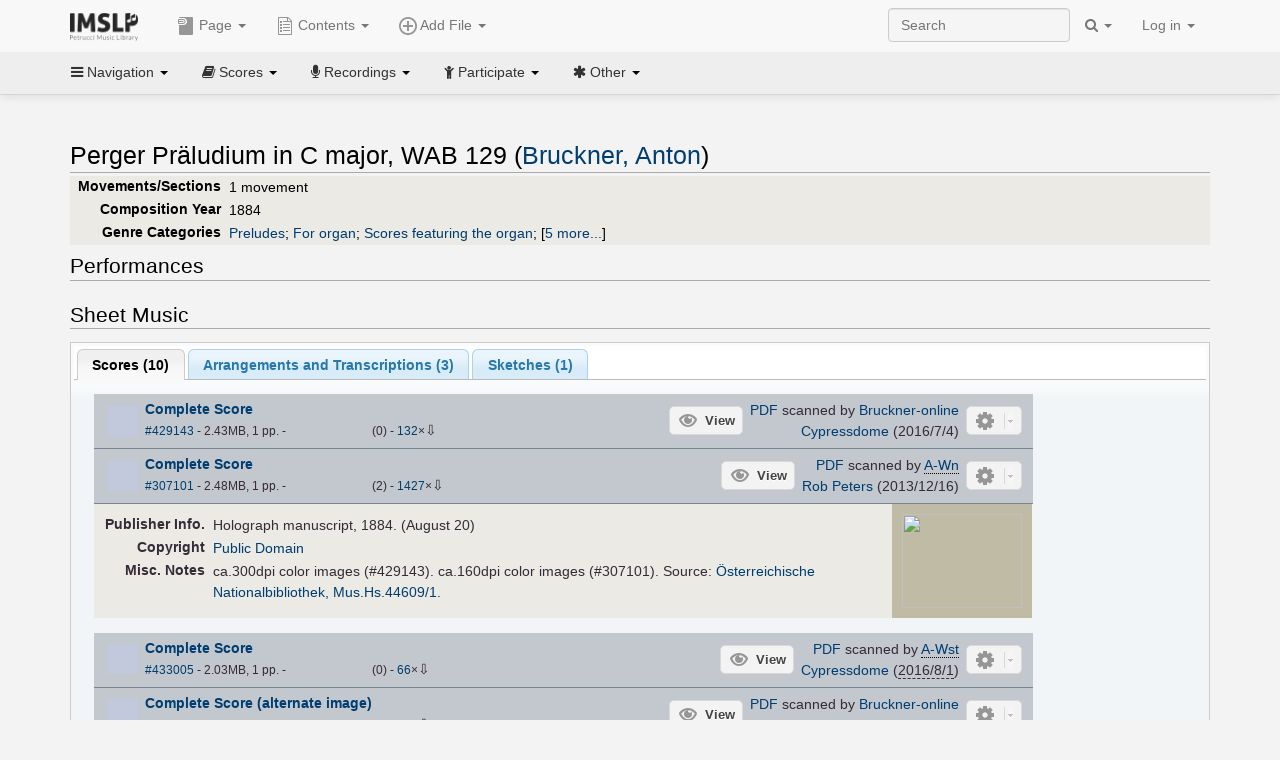

--- FILE ---
content_type: text/html; charset=UTF-8
request_url: https://cn.imslp.org/wiki/Perger_Pr%C3%A4ludium_in_C_major,_WAB_129_(Bruckner,_Anton)
body_size: 21732
content:
<!DOCTYPE html>
<html lang="en" dir="ltr" class="client-nojs">
<head>
<title>Perger Präludium in C major, WAB 129 (Bruckner, Anton) - IMSLP</title>
<meta charset="UTF-8" />
<meta name="generator" content="MediaWiki 1.18.1" />
<meta http-equiv="X-UA-Compatible" content="IE=edge" />
<meta name="viewport" content="width=device-width, initial-scale=1, maximum-scale=1" />
<link rel="apple-touch-icon" sizes="180x180" href="/apple-touch-icon.png" />
<link rel="icon" sizes="192x192" href="/android-touch-icon.png" />
<link rel="shortcut icon" href="/favicon.ico" />
<link rel="search" type="application/opensearchdescription+xml" href="/opensearch_desc.php" title="IMSLP (en)" />
<link rel="EditURI" type="application/rsd+xml" href="//imslp.org/api.php?action=rsd" />
<link rel="copyright" href="http://creativecommons.org/licenses/by-sa/4.0/" />
<link rel="alternate" type="application/atom+xml" title="IMSLP Atom feed" href="/index.php?title=Special:RecentChanges&amp;feed=atom" />
<link rel="stylesheet" href="/load.php?debug=false&amp;lang=en&amp;modules=ext.wikiForum%7Cmediawiki.legacy.commonPrint%2Cshared%7Cskins.bootstrapmediawiki&amp;only=styles&amp;skin=bootstrap-mediawiki&amp;*" />
<link rel="stylesheet" href="/skins/bootstrap-mediawiki/font-awesome/css/font-awesome.min.css" />
<link rel="stylesheet" href="/extensions/Slick/slick.css" />
<link rel="stylesheet" href="/extensions/Slick/slick-theme.css" />
<link rel="stylesheet" href="/extensions/common/jscss/flexigrid.css?22.0" />
<link rel="stylesheet" href="/extensions/common/jscss/IMSLPMisc.css?22.0" />
<link rel="stylesheet" href="/skins/bootstrap-mediawiki/submenu/css/bootstrap-submenu.min.css?303" /><meta name="ResourceLoaderDynamicStyles" content="" />
<link rel="stylesheet" href="/load.php?debug=false&amp;lang=en&amp;modules=site&amp;only=styles&amp;skin=bootstrap-mediawiki&amp;*" />
<style>a:lang(ar),a:lang(ckb),a:lang(fa),a:lang(kk-arab),a:lang(mzn),a:lang(ps),a:lang(ur){text-decoration:none}a.new,#quickbar a.new{color:#ba0000}

/* cache key: imslp_wiki:resourceloader:filter:minify-css:4:c88e2bcd56513749bec09a7e29cb3ffa */</style>
<script src="/load.php?debug=false&amp;lang=en&amp;modules=startup&amp;only=scripts&amp;skin=bootstrap-mediawiki&amp;*"></script>
<script>if(window.mw){
	mw.config.set({"wgCanonicalNamespace": "", "wgCanonicalSpecialPageName": false, "wgNamespaceNumber": 0, "wgPageName": "Perger_Präludium_in_C_major,_WAB_129_(Bruckner,_Anton)", "wgTitle": "Perger Präludium in C major, WAB 129 (Bruckner, Anton)", "wgCurRevisionId": 4434723, "wgArticleId": 496096, "wgIsArticle": true, "wgAction": "view", "wgUserName": null, "wgUserGroups": ["*"], "wgCategories": ["Cantores Carmeli Linz/Performer", "Stenov, Michael/Performer", "Recordings", "Scores from Österreichische Nationalbibliothek", "Manuscripts from the 1800s", "Composers\' holographs from the 1800s", "Pages with MssAu template", "Manuscripts", "Scores from Wienbibliothek im Rathaus", "Loidol, Oddo/Editor", "Neuhofer, Franz/Copyist", "Berger, Alfons/Copyist", "Manuscripts from the 1900s", "Pauk, Kamillo/Copyist", "Peters, Rob/Editor", "Teuling, Arnold den/Editor", "Teuling, Arnold den/Arranger", "Stenov, Michael/Arranger", "Work pages with links to recordings", "Scores", "Bruckner, Anton", "Romantic style", "Romantic", "Preludes", "For organ", "Scores featuring the organ", "For 1 player", "Unknown arrangement tag", "For mixed chorus, organ and double bass (arr)", "For harmonium (arr)", "Scores featuring the harmonium (arr)", "For 1 player (arr)", "Pages with arrangements", "Works first published in 1926", "Works first published in the 20th century", "Pages with commercial recordings", "Pages with commercial recordings (Naxos collection)", "C major"], "wgBreakFrames": false, "wgRestrictionEdit": [], "wgRestrictionMove": [], "wgVectorEnabledModules": {"collapsiblenav": true, "collapsibletabs": true, "editwarning": false, "expandablesearch": false, "footercleanup": false, "sectioneditlinks": false, "simplesearch": true, "experiments": true}, "wgWikiEditorEnabledModules": {"toolbar": true, "dialogs": true, "hidesig": true, "templateEditor": false, "templates": false, "preview": false, "previewDialog": false, "publish": false, "toc": false}, "userIsMember": false});
}
</script><script>if(window.mw){
	mw.loader.load(["mediawiki.page.startup"]);
}
</script>

<script async src='https://www.googletagmanager.com/gtag/js?id=G-4QW4VCTZ4E'></script>
<script>
	window.dataLayer = window.dataLayer || [];
	function gtag(){dataLayer.push(arguments);}
	gtag('js', new Date());
	gtag('config', 'G-4QW4VCTZ4E');
</script>
<script type="text/javascript">
    (function(c,l,a,r,i,t,y){
        c[a]=c[a]||function(){(c[a].q=c[a].q||[]).push(arguments)};
        t=l.createElement(r);t.async=1;t.src="https://www.clarity.ms/tag/"+i;
        y=l.getElementsByTagName(r)[0];y.parentNode.insertBefore(t,y);
    })(window, document, "clarity", "script", "i36pgsjwfo");
</script></head>
<body class="mediawiki ltr sitedir-ltr ns-0 ns-subject page-Perger_Präludium_in_C_major_WAB_129_Bruckner_Anton action-view skin-bootstrap-mediawiki">
<script>if(typeof IMSLPMsg=='undefined')IMSLPMsg={};$.extend(IMSLPMsg,{"js-a1":"e-mail address","js-a2":"or","js-a3":"existing IMSLP account name","js-a4":"15","js-b":"e-mail address (required)","js-b1":"E-mail Address","js-c":"IMSLP account name (optional)","js-c1":"IMSLP Account Name","js-d":"Purchase","js-e":"`1 Year`7 `2 Months: $`3.`4 per month, $`5.`6 total.","js-f":"composer category name","js-g":"Please select a composer.","js-h":"Composer category does not exist.","js-i":"Unable to get composer birth year.","js-j":"Composer must have been born more than 10 years ago.","js-k":"Composer: `1, Born: `2, Subscription Period: `3 Years, $`4.`5 total.","js-l":"Invalid e-mail address.","js-m":"No e-mail address provided.","js-n":"No e-mail address or user name provided.","js-o":"This is a `1gift subscription`2.","js-p":"Number of gift subscriptions:","js-q":"Invalid number of gift certificates.","js-r":"Your download will continue in `1 seconds...","js-s":"Click here to continue your download.","js-t":"This user is already a member.  Do you want to continue and add to the membership period?","js-u":"Internal server error.","js-v":"No composer selected.","js-w":"become a member","usegift":"1","pplc":"","unlocknav":"Unlock toolbars","locknav":"Lock toolbars","creditcard":"Credit card","paypal":"PayPal","membdesc":"Membership ($22 per year)","subscribe":"Subscribe","top10below":"Top 10 results below","naxosmoreres":"more results","chgkeyw":"change","naxossearchkey":"Search key:","newfile":"This is a newly submitted file that is available to members only.","memblogin":"<b>Are you a member?  Please <a href=\"\/index.php?title=Special:Userlogin&returnto=`1\">sign in<\/a> to avoid the waiting period.<\/b>","removead":"remove ad","addsheetmusic":"Add Sheet Music","yourownarrangement":"Your Own Arrangement","yourowncomposition":"Your Own Composition","yourownedition":"Your Own Edition","recording":"Recording","addfile":"Add File","addwork":"Add Work","membershipstatus":"Membership status","purchasemembership":"Purchase membership","searchimslpsite":"Search IMSLP site","searchbyimslpindex":"Search by IMSLP index","searchnaxosmusiclibrary":"Search Naxos Music Library","js-cont":"cont.","js-noprevious":"no previous","js-previous":"previous `1","js-nonext":"no next","js-next":"next `1","js-fcs":"Search category...","addscan":"Add Scan","addmanuscript":"Add Manuscript","newcomposition":"New Composition","newarrangement":"New Arrangement","newedition":"New Edition","updatecard":"Update Credit Card","confirmremovecc":"Please confirm credit card removal, all renewing subscriptions will be automatically cancelled.","alipay":"Alipay","dontexpandfileentries":"Don't expand file entries","expandfileentries":"Expand file entries","js-t1":"This user already has a renewing subscription, another subscription cannot be purchased.","js-recur-monthly":"Monthly subscription: $2.99\/mo","js-recur-yearly":"Yearly subscription: $22.00\/yr ($1.83\/mo)","js-pay-bancontact":"Bancontact","js-pay-eps":"eps","js-pay-giropay":"giropay","js-pay-ideal":"iDEAL","js-pay-p24":"Przelewy24","js-pay-sofort":"SOFORT","js-pay-wechat":"WeChat Pay","js-paymentrequiresname":"Please enter your full name to use this payment method:","js-sofortcountry":"Bank account location","js-sofortselecttext":"Select a country","js-paymenttypeyearlyonly":"Only credit cards and Paypal are accepted for a monthly subscription.","membdesc-norecur":"Membership ($`1)","membdesc-monthly":"Membership ($2.99 per month)","app-title":"IMSLP","app-price":"FREE","app-button":"VIEW","app-apple":"On the App Store","app-google":"In Google Play","app-amazon":"On Amazon Appstore","js-promo-year":"1 year","js-promo-years":"`1 years","js-promo-month":"1 month","js-promo-months":"`1 months","js-promo-ptnrbuyamt":"`1 (current balance: `2)","js-promo-codetooshort":"Promo code too short.","js-promo-email":"E-mail","js-promo-customer-email":"Customer e-mail","js-promo-email-required":"E-mail is required.","js-membership-monthly":"Monthly membership: $`1 per month","js-membership-yearly":"Yearly membership: $`1 per year","stripe-membdesc":"Membership ($`1 per year)"});</script><script>IMSLPTOCMsg="Contents";</script>		<div id="adngin-video-0" style="height:0"></div>
		<script src="/skins/bootstrap-mediawiki/submenu/js/bootstrap-submenu.min.js"></script>
		<div class="navbar navbar-default navbar-fixed-top " id="bs-top-navbar" role="navigation">
				<div class="container">
					<!-- .btn-navbar is used as the toggle for collapsed navbar content -->
					<div class="navbar-header">
						<button class="navbar-toggle collapsed" data-toggle="collapse" data-target=".navbar-collapse">
							<span class="sr-only">Toggle navigation</span>
							<span class="icon-bar"></span>
							<span class="icon-bar"></span>
							<span class="icon-bar"></span>
						</button>
														<select id="subnav-select">
								<option selected disabled hidden>Navigation</option><optgroup label=" Navigation"><option value='/wiki/Main_Page'><i class="fa fa-home"></i> Main Page</option><option value='/wiki/Special:RecentChanges'><i class="fa fa-edit"></i> Recent changes</option><option value='/wiki/Special:Random'><i class="fa fa-random"></i> Random page</option></optgroup><optgroup label=" Scores"><option value='/wiki/IMSLP:Difficulty'><i class="fa fa-star"></i> Instrument difficulty</option><option value='/wiki/Category:Composers'><i class="fa fa-pencil"></i> Composers</option><option value='/wiki/Category:People'><i class="fa fa-users"></i> All people</option><option value='/wiki/Category:People_by_nationality'><i class="fa fa-globe"></i> Nationality</option><option value='/wiki/Browse_people_by_time_period'><i class="fa fa-calendar"></i> Time period</option><option value='/wiki/IMSLP:View_Genres'><i class="fa fa-list-ul"></i> Instrumentation/Genre</option><option value='/wiki/Category:Scores_by_publisher'><i class="fa fa-files-o"></i> Publishers</option><option value='/wiki/Category:Works_with_Braille_scores'><i class="fa fa-braille"></i> Braille scores</option></optgroup><optgroup label=" Recordings"><option value='https://imslp.org/index.php?title=Category:People_with_recordings&amp;memberitst=Recordings'><i class="fa fa-pencil"></i> Composers</option><option value='/wiki/Category:Performers'><i class="fa fa-users"></i> Performer name</option><option value='/wiki/Category:Pages_with_commercial_recordings'><i class="fa fa-headphones"></i> Commercial recordings</option></optgroup><optgroup label=" Participate"><option value='/wiki/IMSLP:Contributor_Portal'>Contributor portal</option><option value='' disabled='disabled' class='unclickable'>----</option>
<option value='https://imslp.org/index.php?title=Special:WikiForumNext/recent-discussions//1/4'>Recent discussions</option><option value='https://imslpforums.org'>Forums</option><option value='/wiki/IMSLP:IRC_Access'>Live Chat (IRC)</option><option value='' disabled='disabled' class='unclickable'>----</option>
<option value='/wiki/IMSLP:FAQ'>FAQ</option><option value='/wiki/Help:Contents'>Help</option></optgroup><optgroup label=" Other"><option value='https://imslp.org/index.php?title=Category:Pages_with_parts_for_purchase&amp;simplesubcat=1&amp;launchtab=parts'>Purchase from IMSLP</option><option value='/wiki/IMSLP:Subscriptions'>Purchase membership</option><option value='https://www.paypal.com/cgi-bin/webscr?cmd=_donations&amp;business=payments@imslp.org&amp;item_name=IMSLP+%2F+Petrucci+Music+Library&amp;no_shipping=0&amp;no_note=1&amp;tax=0&amp;currency_code=USD&amp;lc=US&amp;bn=PP-DonationsBF&amp;charset=UTF-8&amp;notify_url=http%3A%2F%2Fimslp.org%2Fimslpscripts%2Fshop%2FPPDonationsIPN.ISCR.php'>Donate</option><option value='/wiki/IMSLP:Site_support'>Supporting IMSLP</option><option value='/wiki/IMSLP:Sponsored_Composers'>Sponsored people</option><option value='' disabled='disabled' class='unclickable'>----</option>
<option value='/wiki/IMSLP:Jobs'>Jobs</option><option value='/wiki/IMSLP:About'>About</option><option value='' disabled='disabled' class='unclickable'>----</option>
<option value='/wiki/IMSLP:Select_Language'>Select language</option><option value='/wiki/Special:Upload'>Upload picture</option><option value='/wiki/IMSLP:Sitemap'>Sitemap</option><option value='/wiki/IMSLP:Privacy_policy'>Privacy policy</option><option value='/wiki/IMSLP:General_disclaimer'>Disclaimers</option></optgroup>								</select>
														<a class="navbar-brand" href="/wiki/Main_Page" title="IMSLP"><img src='/imslp.png' alt='Logo'/></a>
					</div>

					<div class="collapse navbar-collapse" id="bs-mobile-nav">					<ul class="nav navbar-nav" id="page-dropdown"><li class="dropdown"><a class="dropdown-toggle nddm" data-toggle="dropdown"><span class="icon icon11"></span> Page <b class="caret"></b></a><ul class="dropdown-menu "><li ><a href="/wiki/Perger_Pr%C3%A4ludium_in_C_major,_WAB_129_(Bruckner,_Anton)" class='nddm selected'><i class="fa fa-file"></i> Page</a><li ><a href="/index.php?title=Special:WikiForum&amp;forum=1&amp;page_assoc=Perger+Pr%C3%A4ludium+in+C+major%2C+WAB+129+%28Bruckner%2C+Anton%29" class='nddm '><i class="fa fa-comment"></i> Discuss this piece (0)</a><li ><a href="https://imslpforums.org/viewforum.php?f=37" class='nddm '><i class="fa fa-bug"></i> Report issue</a><li ><a href="/index.php?title=Perger_Pr%C3%A4ludium_in_C_major,_WAB_129_(Bruckner,_Anton)&amp;action=edit" class='nddm '><i class="fa fa-file-code-o"></i> View source</a><li ><a href="/index.php?title=Perger_Pr%C3%A4ludium_in_C_major,_WAB_129_(Bruckner,_Anton)&amp;action=history" class='nddm '><i class="fa fa-clock-o"></i> History</a><li class='divider'></li>
<li ><a href="/wiki/Special:WhatLinksHere/Perger_Pr%C3%A4ludium_in_C_major,_WAB_129_(Bruckner,_Anton)" class='nddm '><i class="fa fa-link"></i> What links here</a><li ><a href="/wiki/Special:RecentChangesLinked/Perger_Pr%C3%A4ludium_in_C_major,_WAB_129_(Bruckner,_Anton)" class='nddm '><i class="fa fa-arrows-h"></i> Related changes</a><li ><a href="/index.php?title=Perger_Pr%C3%A4ludium_in_C_major,_WAB_129_(Bruckner,_Anton)&amp;printable=yes" class='nddm '><i class="fa fa-print"></i> Printable version</a><li ><a href="/index.php?title=Perger_Pr%C3%A4ludium_in_C_major,_WAB_129_(Bruckner,_Anton)&amp;oldid=4434723" class='nddm '><i class="fa fa-anchor"></i> Permanent link</a></ul></li></ul><ul class="nav navbar-nav"><li class="dropdown"><a class="dropdown-toggle nddm" data-toggle="dropdown" data-submenu><span class="icon icon3"></span> Add File <b class="caret"></b></a><ul class="dropdown-menu "><li class="dropdown-submenu"><a class="nddm"><span class="icon icon135"></span> Add Scan</b></a><ul class="dropdown-menu "><span id='wpdd_addscan'></span></ul></li><li class="dropdown-submenu"><a class="nddm"><span class="icon icon145"></span> Add Manuscript</b></a><ul class="dropdown-menu "><span id='wpdd_addmanu'></span></ul></li><li class="dropdown-submenu"><a class="nddm"><span class="icon icon144"></span> New Composition</b></a><ul class="dropdown-menu "><span id='wpdd_addnewcomp'></span></ul></li><li class="dropdown-submenu"><a class="nddm"><span class="icon icon155"></span> New Arrangement</b></a><ul class="dropdown-menu "><span id='wpdd_addnewarr'></span></ul></li><li class="dropdown-submenu"><a class="nddm"><span class="icon icon164"></span> New Edition</b></a><ul class="dropdown-menu "><span id='wpdd_addnewed'></span></ul></li><li class="dropdown-submenu"><a class="nddm"><span class="icon icon129"></span> Recording</b></a><ul class="dropdown-menu "><span id='wpdd_addrec'></span></ul></li></ul></li>						</ul>					<ul class="nav navbar-nav navbar-right" id="logindd">
						<li class="dropdown"><a class="dropdown-toggle nddm" data-toggle="dropdown">Log in <b class="caret"></b></a><ul class="dropdown-menu "><li ><a href="/index.php?title=Special:UserLogin&amp;returnto=Perger%20Pr%C3%A4ludium%20in%20C%20major%2C%20WAB%20129%20%28Bruckner%2C%20Anton%29" class='nddm '><i class="fa fa-sign-in"></i> Log in</a><li ><a onclick='return false;' class='nddm navbarlockitem'>navbarlockitem</a><li ><a onclick='return false;' class='nddm navbarexpfileent'>navbarexpfileent</a></ul></li>					</ul><ul class="nav navbar-nav navbar-right"><li class="dropdown"><a class="dropdown-toggle nddm" data-toggle="dropdown"><i class="fa fa-search" id="imslp-search-icon"></i> <b class="caret"></b></a><ul class="dropdown-menu nopullup"><li ><a onclick='return changeSearch(1);' class='nddm '><i class="fa fa-search"></i> Search IMSLP site</a><li ><a onclick='return changeSearch(2);' class='nddm '><i class="fa fa-hashtag"></i> Search by IMSLP index</a></ul></li>					</ul><form class="navbar-search navbar-form navbar-right" onsubmit="return doSearch();">
						<div>
							<input class="form-control" placeholder="Search" title="Search [ctrl-option-f]" accesskey="f" id="searchInput" autocomplete="off">
						</div>
					</form>
					</div>
				</div>
		</div><!-- topbar -->
					<div class="subnav subnav-fixed" id="bs-top-subnav">
				<div class="container">
					<ul class="nav nav-pills">
					<li class="dropdown"><a class="dropdown-toggle nddm" data-toggle="dropdown"><i class="fa fa-bars"></i> Navigation <b class="caret"></b></a><ul class="dropdown-menu "><li ><a href="/wiki/Main_Page" class='nddm '><i class="fa fa-home"></i> Main Page</a><li ><a href="/wiki/Special:RecentChanges" class='nddm '><i class="fa fa-edit"></i> Recent changes</a><li ><a href="/wiki/Special:Random" class='nddm '><i class="fa fa-random"></i> Random page</a></ul></li><li class="dropdown"><a class="dropdown-toggle nddm" data-toggle="dropdown"><i class="fa fa-book"></i> Scores <b class="caret"></b></a><ul class="dropdown-menu "><li ><a href="/wiki/IMSLP:Difficulty" class='nddm '><i class="fa fa-star"></i> Instrument difficulty</a><li ><a href="/wiki/Category:Composers" class='nddm '><i class="fa fa-pencil"></i> Composers</a><li ><a href="/wiki/Category:People" class='nddm '><i class="fa fa-users"></i> All people</a><li ><a href="/wiki/Category:People_by_nationality" class='nddm '><i class="fa fa-globe"></i> Nationality</a><li ><a href="/wiki/Browse_people_by_time_period" class='nddm '><i class="fa fa-calendar"></i> Time period</a><li ><a href="/wiki/IMSLP:View_Genres" class='nddm '><i class="fa fa-list-ul"></i> Instrumentation/Genre</a><li ><a href="/wiki/Category:Scores_by_publisher" class='nddm '><i class="fa fa-files-o"></i> Publishers</a><li ><a href="/wiki/Category:Works_with_Braille_scores" class='nddm '><i class="fa fa-braille"></i> Braille scores</a></ul></li><li class="dropdown"><a class="dropdown-toggle nddm" data-toggle="dropdown"><i class="fa fa-microphone"></i> Recordings <b class="caret"></b></a><ul class="dropdown-menu "><li ><a href="https://imslp.org/index.php?title=Category:People_with_recordings&amp;memberitst=Recordings" class='nddm '><i class="fa fa-pencil"></i> Composers</a><li ><a href="/wiki/Category:Performers" class='nddm '><i class="fa fa-users"></i> Performer name</a><li ><a href="/wiki/Category:Pages_with_commercial_recordings" class='nddm '><i class="fa fa-headphones"></i> Commercial recordings</a></ul></li><li class="dropdown"><a class="dropdown-toggle nddm" data-toggle="dropdown"><i class="fa fa-child"></i> Participate <b class="caret"></b></a><ul class="dropdown-menu "><li ><a href="/wiki/IMSLP:Contributor_Portal" class='nddm '>Contributor portal</a><li class='divider'></li>
<li ><a href="https://imslp.org/index.php?title=Special:WikiForumNext/recent-discussions//1/4" class='nddm '>Recent discussions</a><li ><a href="https://imslpforums.org" class='nddm '>Forums</a><li ><a href="/wiki/IMSLP:IRC_Access" class='nddm '>Live Chat (IRC)</a><li class='divider'></li>
<li ><a href="/wiki/IMSLP:FAQ" class='nddm '>FAQ</a><li ><a href="/wiki/Help:Contents" class='nddm '>Help</a></ul></li><li class="dropdown"><a class="dropdown-toggle nddm" data-toggle="dropdown"><i class="fa fa-asterisk"></i> Other <b class="caret"></b></a><ul class="dropdown-menu "><li ><a href="https://imslp.org/index.php?title=Category:Pages_with_parts_for_purchase&amp;simplesubcat=1&amp;launchtab=parts" class='nddm '>Purchase from IMSLP</a><li ><a href="/wiki/IMSLP:Subscriptions" class='nddm '>Purchase membership</a><li ><a href="https://www.paypal.com/cgi-bin/webscr?cmd=_donations&amp;business=payments@imslp.org&amp;item_name=IMSLP+%2F+Petrucci+Music+Library&amp;no_shipping=0&amp;no_note=1&amp;tax=0&amp;currency_code=USD&amp;lc=US&amp;bn=PP-DonationsBF&amp;charset=UTF-8&amp;notify_url=http%3A%2F%2Fimslp.org%2Fimslpscripts%2Fshop%2FPPDonationsIPN.ISCR.php" class='nddm '>Donate</a><li ><a href="/wiki/IMSLP:Site_support" class='nddm '>Supporting IMSLP</a><li ><a href="/wiki/IMSLP:Sponsored_Composers" class='nddm '>Sponsored people</a><li class='divider'></li>
<li ><a href="/wiki/IMSLP:Jobs" class='nddm '>Jobs</a><li ><a href="/wiki/IMSLP:About" class='nddm '>About</a><li class='divider'></li>
<li ><a href="/wiki/IMSLP:Select_Language" class='nddm '>Select language</a><li ><a href="/wiki/Special:Upload" class='nddm '>Upload picture</a><li ><a href="/wiki/IMSLP:Sitemap" class='nddm '>Sitemap</a><li ><a href="/wiki/IMSLP:Privacy_policy" class='nddm '>Privacy policy</a><li ><a href="/wiki/IMSLP:General_disclaimer" class='nddm '>Disclaimers</a></ul></li>					</ul>
				</div>
			</div>
					<div id="wiki-outer-body">
			<div id="wiki-body" class="container">
				<div id="adngin-top-0"></div><br />								<span id='mw-js-message-wrapper'></span>
												
				<h1 id="firstHeading" class="firstHeading pagetitle page-header">
					Perger Präludium in C major, WAB 129 (Bruckner, Anton)				</h1>	

				<div class="body"><div lang="en" dir="ltr" class="mw-content-ltr"><div class="wp_header">
<table>
<table>

<tr>
<th><span class="mh555">Movements/Sections</span><span class="ms555">Mov'ts/Sec's</span>
</th>
<td>1 movement
</td></tr>
<tr>
<th>Composition Year
</th>
<td>1884
</td></tr>
<tr>
<th>Genre Categories<span class="addpagetag mh555"></span>
</th>
<td><span class="plainlinks"><a rel="nofollow" class="external text" href="https://imslp.org/index.php?title=Category:Preludes&amp;transclude=Template:Catintro">Preludes</a></span>; <span class="plainlinks"><a rel="nofollow" class="external text" href="https://imslp.org/index.php?title=Category:For_organ&amp;transclude=Template:Catintro">For organ</a></span>; <span class="plainlinks"><a rel="nofollow" class="external text" href="https://imslp.org/index.php?title=Category:Scores_featuring_the_organ&amp;transclude=Template:Catintro">Scores featuring the organ</a></span>; <span class="expandline" title="5 more..."><span class="plainlinks"><a rel="nofollow" class="external text" href="https://imslp.org/index.php?title=Category:For_1_player&amp;transclude=Template:Catintro">For 1 player</a></span>; <span class="plainlinks"><a rel="nofollow" class="external text" href="https://imslp.org/index.php?title=Category:for_mixed_chorus%2C_organ_and_double_bass_%28arr%29&amp;transclude=Template:Catintro">for mixed chorus, organ and double bass (arr)</a></span>; <span class="plainlinks"><a rel="nofollow" class="external text" href="https://imslp.org/index.php?title=Category:For_harmonium_%28arr%29&amp;transclude=Template:Catintro">For harmonium (arr)</a></span>; <span class="plainlinks"><a rel="nofollow" class="external text" href="https://imslp.org/index.php?title=Category:Scores_featuring_the_harmonium_%28arr%29&amp;transclude=Template:Catintro">Scores featuring the harmonium (arr)</a></span>; <span class="plainlinks"><a rel="nofollow" class="external text" href="https://imslp.org/index.php?title=Category:For_1_player_%28arr%29&amp;transclude=Template:Catintro">For 1 player (arr)</a></span></span>
</td></tr></table>
<tr><td></td></tr></table><div style="display:none"><script>JGINITadjhead={"type":1,"worktitle":"Perger Pr\u00e4ludium in C major, WAB 129","composer":"Bruckner, Anton","comphref":"\/wiki\/Category:Bruckner,_Anton"};JGINITsearchbars={};JGWPPBdefault={"cd":false,"score":false,"amarec":"perger praludium in c major","itunes":"perger praludium in c major","composer":"bruckner","scorekeywords":"perger praludium in c major","pelink":false,"scoreopts":[],"isbn":false};JGBSPartsnum=0;JGBSAccompnum=0;JGCommRec=[{"aid":87497,"tit":"Anton Bruckner: The Collection","img":"https:\/\/cdn.imslp.org\/naxoscache.php?pool=hires&file=PH16059.jpg","art":"Various Artists, Gerd Schaller (other)","trs":[{"dsc":"Prelude in C Major, WAB 129 \"Perger Pr\u00e4ludium\"","dur":127,"url":"gW5pWBXsIsQnozT87\/d5BCInXr+eSPTcPNAWDF7A2dII\/DdYkWkPQMxugpqcxrdwpzuQOFr1yjpbC0Bz1Ba\/8EdH5s6hBLVSeDvlfSrW1k9IWTM9GeQP5JQ7wTEVtgha"}],"smi":"https:\/\/cdn.imslp.org\/naxoscache.php?pool=others&file=PH16059.gif"},{"aid":87497,"tit":"Anton Bruckner: The Collection","img":"https:\/\/cdn.imslp.org\/naxoscache.php?pool=hires&file=PH16059.jpg","art":"Various Artists, Martin Haselb\u00f6ck (other)","trs":[{"dsc":"Prelude in C Major, WAB 129 \"Perger Pr\u00e4ludium\"","dur":125,"url":"gW5pWBXsIsQnozT87\/d5BCInXr+eSPTcPNAWDF7A2dII\/DdYkWkPQMxugpqcxrdwpzuQOFr1yjpbC0Bz1Ba\/8BpjZz5sIeL4XaVEUR0O4DckkZ2pzPmfIrcNd6WK1snz"}],"smi":"https:\/\/cdn.imslp.org\/naxoscache.php?pool=others&file=PH16059.gif"},{"aid":73594,"tit":"BRUCKNER, A.: Mass No. 3 \/ Psalm 146 \/ Organ Music (Schaller, Philharmonie Festiva)","img":"https:\/\/cdn.imslp.org\/naxoscache.php?pool=hires&file=PH16034.jpg","art":"Gerd Schaller (organ)","trs":[{"dsc":"Prelude in C Major, WAB 129, \"Perger Praludium\"","dur":127,"url":"gW5pWBXsIsQnozT87\/d5BFGI+6l2iZnYNp2tymApqns\/khP6AUqbN3dR9k3mzR41GjgrfaNhQDsR1YHwKfbDzQ=="}],"smi":"https:\/\/cdn.imslp.org\/naxoscache.php?pool=others&file=PH16034.gif","bkl":"https:\/\/stor.imslp.org\/naxos\/booklets\/booklet-PH16034.pdf"},{"aid":73528,"tit":"BRUCKNER, A.: Collection (The)","img":"https:\/\/cdn.imslp.org\/naxoscache.php?pool=hires&file=PH13007.jpg","art":"Martin Haselb\u00f6ck (organ)","trs":[{"dsc":"Prelude in C Major, WAB 129, \"Perger Praludium\"","dur":125,"url":"gW5pWBXsIsQnozT87\/d5BFGI+6l2iZnYNp2tymApqnsBDU+L6mJXysYRP9TEnznhJKPzlMopdKWigN4PmfVrnA=="}],"smi":"https:\/\/cdn.imslp.org\/naxoscache.php?pool=others&file=PH13007.gif","bkl":"https:\/\/stor.imslp.org\/naxos\/booklets\/booklet-PH13007.pdf"},{"aid":62183,"tit":"BRUCKNER, A.: Symphony No. 1 (1866 version) (Vienna Academy Orchestra, Haselbock)","img":"https:\/\/cdn.imslp.org\/naxoscache.php?pool=hires&file=C71063.jpg","art":"Martin Haselb\u00f6ck (organ)","trs":[{"dsc":"Prelude in C Major, WAB 129, \"Perger Praludium\"","dur":125,"url":"gW5pWBXsIsQnozT87\/d5BFGI+6l2iZnYNp2tymApqnsvLBSZFouEF12p23L8lLM5SNGpmBG7fxp+c0tvq9Ykkw=="}],"smi":"https:\/\/cdn.imslp.org\/naxoscache.php?pool=others&file=C71063.gif"}];JGaskdonation=0;JGFileTools={"575122":{"022-PROCFILE":{"admin":true,"icon":196,"label":"Reprocess PDF (NotInitialized)","onclick":"\/wiki\/Special:ADT\/resetpdfproc\/575122\/0"},"025-MANUALPROC":{"admin":true,"icon":196,"label":"Manual PDF processing","onclick":"\/wiki\/Special:GM\/redirecttopdfproc\/575122"},"025-PERMLINK":{"icon":119,"label":"File permlink","onclick":{"type":"prompt","text":"Permlink to file (copy text below)","value":"https:\/\/imslp.org\/wiki\/Special:ReverseLookup\/575122"}},"030-DISCFILE":{"icon":42,"label":"Discuss this file (0)","onclick":"\/index.php?title=Special:WikiForum&writethread=1&page_assoc=Perger+Pr%C3%A4ludium+in+C+major%2C+WAB+129+%28Bruckner%2C+Anton%29&frmTitle=IMSLP+%23575122"}},"429143":{"010-EXPTS":{"icon":55,"label":"Extract parts","onclick":"http:\/\/partifi.org\/?imslp=429143"},"015-ZIPFILE":{"icon":52,"label":"Download 2 files as ZIP file","onclick":"https:\/\/imslp.org\/wiki\/Special:ZIPFile\/429143\/307101\/aa4f"},"019-SIMILAR":{"icon":6,"label":"Find similar scores","onclick":"https:\/\/www.peachnote.com\/similarity.html?scoreId=IMSLP429143"},"022-PROCFILE":{"admin":true,"icon":196,"label":"Reprocess PDF (NotInitialized)","onclick":"\/wiki\/Special:ADT\/resetpdfproc\/429143\/0"},"025-MANUALPROC":{"admin":true,"icon":196,"label":"Manual PDF processing","onclick":"\/wiki\/Special:GM\/redirecttopdfproc\/429143"},"025-PERMLINK":{"icon":119,"label":"File permlink","onclick":{"type":"prompt","text":"Permlink to file (copy text below)","value":"https:\/\/imslp.org\/wiki\/Special:ReverseLookup\/429143"}},"030-DISCFILE":{"icon":42,"label":"Discuss this file (0)","onclick":"\/index.php?title=Special:WikiForum&writethread=1&page_assoc=Perger+Pr%C3%A4ludium+in+C+major%2C+WAB+129+%28Bruckner%2C+Anton%29&frmTitle=IMSLP+%23429143"},"050-EXTRACTTAG":{"admin":true,"label":"Mark extracts","onclick":"*() => IMSLPDialogs.create( 'extracttag', {\"imslpId\":429143,\"description\":\"Complete Score\"})"}},"307101":{"010-EXPTS":{"icon":55,"label":"Extract parts","onclick":"http:\/\/partifi.org\/?imslp=307101"},"015-ZIPFILE":{"icon":52,"label":"Download 2 files as ZIP file","onclick":"https:\/\/imslp.org\/wiki\/Special:ZIPFile\/429143\/307101\/aa4f"},"019-SIMILAR":{"icon":6,"label":"Find similar scores","onclick":"https:\/\/www.peachnote.com\/similarity.html?scoreId=IMSLP307101"},"022-PROCFILE":{"admin":true,"icon":196,"label":"Reprocess PDF (NotInitialized)","onclick":"\/wiki\/Special:ADT\/resetpdfproc\/307101\/0"},"025-MANUALPROC":{"admin":true,"icon":196,"label":"Manual PDF processing","onclick":"\/wiki\/Special:GM\/redirecttopdfproc\/307101"},"025-PERMLINK":{"icon":119,"label":"File permlink","onclick":{"type":"prompt","text":"Permlink to file (copy text below)","value":"https:\/\/imslp.org\/wiki\/Special:ReverseLookup\/307101"}},"030-DISCFILE":{"icon":42,"label":"Discuss this file (0)","onclick":"\/index.php?title=Special:WikiForum&writethread=1&page_assoc=Perger+Pr%C3%A4ludium+in+C+major%2C+WAB+129+%28Bruckner%2C+Anton%29&frmTitle=IMSLP+%23307101"},"050-EXTRACTTAG":{"admin":true,"label":"Mark extracts","onclick":"*() => IMSLPDialogs.create( 'extracttag', {\"imslpId\":307101,\"description\":\"Complete Score\"})"}},"433005":{"010-EXPTS":{"icon":55,"label":"Extract parts","onclick":"http:\/\/partifi.org\/?imslp=433005"},"015-ZIPFILE":{"icon":52,"label":"Download 2 files as ZIP file","onclick":"https:\/\/imslp.org\/wiki\/Special:ZIPFile\/433005\/433006\/499f"},"019-SIMILAR":{"icon":6,"label":"Find similar scores","onclick":"https:\/\/www.peachnote.com\/similarity.html?scoreId=IMSLP433005"},"022-PROCFILE":{"admin":true,"icon":196,"label":"Reprocess PDF (NotInitialized)","onclick":"\/wiki\/Special:ADT\/resetpdfproc\/433005\/0"},"025-MANUALPROC":{"admin":true,"icon":196,"label":"Manual PDF processing","onclick":"\/wiki\/Special:GM\/redirecttopdfproc\/433005"},"025-PERMLINK":{"icon":119,"label":"File permlink","onclick":{"type":"prompt","text":"Permlink to file (copy text below)","value":"https:\/\/imslp.org\/wiki\/Special:ReverseLookup\/433005"}},"030-DISCFILE":{"icon":42,"label":"Discuss this file (0)","onclick":"\/index.php?title=Special:WikiForum&writethread=1&page_assoc=Perger+Pr%C3%A4ludium+in+C+major%2C+WAB+129+%28Bruckner%2C+Anton%29&frmTitle=IMSLP+%23433005"},"050-EXTRACTTAG":{"admin":true,"label":"Mark extracts","onclick":"*() => IMSLPDialogs.create( 'extracttag', {\"imslpId\":433005,\"description\":\"Complete Score\"})"}},"433006":{"010-EXPTS":{"icon":55,"label":"Extract parts","onclick":"http:\/\/partifi.org\/?imslp=433006"},"015-ZIPFILE":{"icon":52,"label":"Download 2 files as ZIP file","onclick":"https:\/\/imslp.org\/wiki\/Special:ZIPFile\/433005\/433006\/499f"},"019-SIMILAR":{"icon":6,"label":"Find similar scores","onclick":"https:\/\/www.peachnote.com\/similarity.html?scoreId=IMSLP433006"},"022-PROCFILE":{"admin":true,"icon":196,"label":"Reprocess PDF (NotInitialized)","onclick":"\/wiki\/Special:ADT\/resetpdfproc\/433006\/0"},"025-MANUALPROC":{"admin":true,"icon":196,"label":"Manual PDF processing","onclick":"\/wiki\/Special:GM\/redirecttopdfproc\/433006"},"025-PERMLINK":{"icon":119,"label":"File permlink","onclick":{"type":"prompt","text":"Permlink to file (copy text below)","value":"https:\/\/imslp.org\/wiki\/Special:ReverseLookup\/433006"}},"030-DISCFILE":{"icon":42,"label":"Discuss this file (0)","onclick":"\/index.php?title=Special:WikiForum&writethread=1&page_assoc=Perger+Pr%C3%A4ludium+in+C+major%2C+WAB+129+%28Bruckner%2C+Anton%29&frmTitle=IMSLP+%23433006"},"050-EXTRACTTAG":{"admin":true,"label":"Mark extracts","onclick":"*() => IMSLPDialogs.create( 'extracttag', {\"imslpId\":433006,\"description\":\"Complete Score (alternate image)\"})"}},"433002":{"010-EXPTS":{"icon":55,"label":"Extract parts","onclick":"http:\/\/partifi.org\/?imslp=433002"},"019-SIMILAR":{"icon":6,"label":"Find similar scores","onclick":"https:\/\/www.peachnote.com\/similarity.html?scoreId=IMSLP433002"},"022-PROCFILE":{"admin":true,"icon":196,"label":"Reprocess PDF (NotInitialized)","onclick":"\/wiki\/Special:ADT\/resetpdfproc\/433002\/0"},"025-MANUALPROC":{"admin":true,"icon":196,"label":"Manual PDF processing","onclick":"\/wiki\/Special:GM\/redirecttopdfproc\/433002"},"025-PERMLINK":{"icon":119,"label":"File permlink","onclick":{"type":"prompt","text":"Permlink to file (copy text below)","value":"https:\/\/imslp.org\/wiki\/Special:ReverseLookup\/433002"}},"030-DISCFILE":{"icon":42,"label":"Discuss this file (0)","onclick":"\/index.php?title=Special:WikiForum&writethread=1&page_assoc=Perger+Pr%C3%A4ludium+in+C+major%2C+WAB+129+%28Bruckner%2C+Anton%29&frmTitle=IMSLP+%23433002"},"050-EXTRACTTAG":{"admin":true,"label":"Mark extracts","onclick":"*() => IMSLPDialogs.create( 'extracttag', {\"imslpId\":433002,\"description\":\"Complete Score\"})"}},"433004":{"010-EXPTS":{"icon":55,"label":"Extract parts","onclick":"http:\/\/partifi.org\/?imslp=433004"},"019-SIMILAR":{"icon":6,"label":"Find similar scores","onclick":"https:\/\/www.peachnote.com\/similarity.html?scoreId=IMSLP433004"},"022-PROCFILE":{"admin":true,"icon":196,"label":"Reprocess PDF (NotInitialized)","onclick":"\/wiki\/Special:ADT\/resetpdfproc\/433004\/0"},"025-MANUALPROC":{"admin":true,"icon":196,"label":"Manual PDF processing","onclick":"\/wiki\/Special:GM\/redirecttopdfproc\/433004"},"025-PERMLINK":{"icon":119,"label":"File permlink","onclick":{"type":"prompt","text":"Permlink to file (copy text below)","value":"https:\/\/imslp.org\/wiki\/Special:ReverseLookup\/433004"}},"030-DISCFILE":{"icon":42,"label":"Discuss this file (0)","onclick":"\/index.php?title=Special:WikiForum&writethread=1&page_assoc=Perger+Pr%C3%A4ludium+in+C+major%2C+WAB+129+%28Bruckner%2C+Anton%29&frmTitle=IMSLP+%23433004"},"050-EXTRACTTAG":{"admin":true,"label":"Mark extracts","onclick":"*() => IMSLPDialogs.create( 'extracttag', {\"imslpId\":433004,\"description\":\"Complete Score\"})"}},"433003":{"010-EXPTS":{"icon":55,"label":"Extract parts","onclick":"http:\/\/partifi.org\/?imslp=433003"},"019-SIMILAR":{"icon":6,"label":"Find similar scores","onclick":"https:\/\/www.peachnote.com\/similarity.html?scoreId=IMSLP433003"},"022-PROCFILE":{"admin":true,"icon":196,"label":"Reprocess PDF (NotInitialized)","onclick":"\/wiki\/Special:ADT\/resetpdfproc\/433003\/0"},"025-MANUALPROC":{"admin":true,"icon":196,"label":"Manual PDF processing","onclick":"\/wiki\/Special:GM\/redirecttopdfproc\/433003"},"025-PERMLINK":{"icon":119,"label":"File permlink","onclick":{"type":"prompt","text":"Permlink to file (copy text below)","value":"https:\/\/imslp.org\/wiki\/Special:ReverseLookup\/433003"}},"030-DISCFILE":{"icon":42,"label":"Discuss this file (0)","onclick":"\/index.php?title=Special:WikiForum&writethread=1&page_assoc=Perger+Pr%C3%A4ludium+in+C+major%2C+WAB+129+%28Bruckner%2C+Anton%29&frmTitle=IMSLP+%23433003"},"050-EXTRACTTAG":{"admin":true,"label":"Mark extracts","onclick":"*() => IMSLPDialogs.create( 'extracttag', {\"imslpId\":433003,\"description\":\"Complete Score\"})"}},"307100":{"010-EXPTS":{"icon":55,"label":"Extract parts","onclick":"http:\/\/partifi.org\/?imslp=307100"},"019-SIMILAR":{"icon":6,"label":"Find similar scores","onclick":"https:\/\/www.peachnote.com\/similarity.html?scoreId=IMSLP307100"},"022-PROCFILE":{"admin":true,"icon":196,"label":"Reprocess PDF (NotInitialized)","onclick":"\/wiki\/Special:ADT\/resetpdfproc\/307100\/0"},"025-MANUALPROC":{"admin":true,"icon":196,"label":"Manual PDF processing","onclick":"\/wiki\/Special:GM\/redirecttopdfproc\/307100"},"025-PERMLINK":{"icon":119,"label":"File permlink","onclick":{"type":"prompt","text":"Permlink to file (copy text below)","value":"https:\/\/imslp.org\/wiki\/Special:ReverseLookup\/307100"}},"030-DISCFILE":{"icon":42,"label":"Discuss this file (0)","onclick":"\/index.php?title=Special:WikiForum&writethread=1&page_assoc=Perger+Pr%C3%A4ludium+in+C+major%2C+WAB+129+%28Bruckner%2C+Anton%29&frmTitle=IMSLP+%23307100"},"050-EXTRACTTAG":{"admin":true,"label":"Mark extracts","onclick":"*() => IMSLPDialogs.create( 'extracttag', {\"imslpId\":307100,\"description\":\"Complete Score\"})"}},"963310":{"010-EXPTS":{"icon":55,"label":"Extract parts","onclick":"http:\/\/partifi.org\/?imslp=963310"},"015-ZIPFILE":{"icon":52,"label":"Download 2 files as ZIP file","onclick":"https:\/\/imslp.org\/wiki\/Special:ZIPFile\/963310\/963311\/5273"},"019-SIMILAR":{"icon":6,"label":"Find similar scores","onclick":"https:\/\/www.peachnote.com\/similarity.html?scoreId=IMSLP963310"},"022-PROCFILE":{"admin":true,"icon":196,"label":"Reprocess PDF (NotInitialized)","onclick":"\/wiki\/Special:ADT\/resetpdfproc\/963310\/0"},"025-MANUALPROC":{"admin":true,"icon":196,"label":"Manual PDF processing","onclick":"\/wiki\/Special:GM\/redirecttopdfproc\/963310"},"025-PERMLINK":{"icon":119,"label":"File permlink","onclick":{"type":"prompt","text":"Permlink to file (copy text below)","value":"https:\/\/imslp.org\/wiki\/Special:ReverseLookup\/963310"}},"030-DISCFILE":{"icon":42,"label":"Discuss this file (0)","onclick":"\/index.php?title=Special:WikiForum&writethread=1&page_assoc=Perger+Pr%C3%A4ludium+in+C+major%2C+WAB+129+%28Bruckner%2C+Anton%29&frmTitle=IMSLP+%23963310"},"050-EXTRACTTAG":{"admin":true,"label":"Mark extracts","onclick":"*() => IMSLPDialogs.create( 'extracttag', {\"imslpId\":963310,\"description\":\"Complete Score\"})"}},"963311":{"015-ZIPFILE":{"icon":52,"label":"Download 2 files as ZIP file","onclick":"https:\/\/imslp.org\/wiki\/Special:ZIPFile\/963310\/963311\/5273"},"019-SIMILAR":{"icon":6,"label":"Find similar scores","onclick":"https:\/\/www.peachnote.com\/similarity.html?scoreId=IMSLP963311"},"022-PROCFILE":{"admin":true,"icon":196,"label":"Reprocess PDF (NotInitialized)","onclick":"\/wiki\/Special:ADT\/resetpdfproc\/963311\/0"},"025-MANUALPROC":{"admin":true,"icon":196,"label":"Manual PDF processing","onclick":"\/wiki\/Special:GM\/redirecttopdfproc\/963311"},"025-PERMLINK":{"icon":119,"label":"File permlink","onclick":{"type":"prompt","text":"Permlink to file (copy text below)","value":"https:\/\/imslp.org\/wiki\/Special:ReverseLookup\/963311"}},"030-DISCFILE":{"icon":42,"label":"Discuss this file (0)","onclick":"\/index.php?title=Special:WikiForum&writethread=1&page_assoc=Perger+Pr%C3%A4ludium+in+C+major%2C+WAB+129+%28Bruckner%2C+Anton%29&frmTitle=IMSLP+%23963311"}},"963312":{"010-EXPTS":{"icon":55,"label":"Extract parts","onclick":"http:\/\/partifi.org\/?imslp=963312"},"019-SIMILAR":{"icon":6,"label":"Find similar scores","onclick":"https:\/\/www.peachnote.com\/similarity.html?scoreId=IMSLP963312"},"022-PROCFILE":{"admin":true,"icon":196,"label":"Reprocess PDF (NotInitialized)","onclick":"\/wiki\/Special:ADT\/resetpdfproc\/963312\/0"},"025-MANUALPROC":{"admin":true,"icon":196,"label":"Manual PDF processing","onclick":"\/wiki\/Special:GM\/redirecttopdfproc\/963312"},"025-PERMLINK":{"icon":119,"label":"File permlink","onclick":{"type":"prompt","text":"Permlink to file (copy text below)","value":"https:\/\/imslp.org\/wiki\/Special:ReverseLookup\/963312"}},"030-DISCFILE":{"icon":42,"label":"Discuss this file (0)","onclick":"\/index.php?title=Special:WikiForum&writethread=1&page_assoc=Perger+Pr%C3%A4ludium+in+C+major%2C+WAB+129+%28Bruckner%2C+Anton%29&frmTitle=IMSLP+%23963312"},"050-EXTRACTTAG":{"admin":true,"label":"Mark extracts","onclick":"*() => IMSLPDialogs.create( 'extracttag', {\"imslpId\":963312,\"description\":\"Complete Score\"})"}},"575120":{"010-EXPTS":{"icon":55,"label":"Extract parts","onclick":"http:\/\/partifi.org\/?imslp=575120"},"015-ZIPFILE":{"icon":52,"label":"Download 2 files as ZIP file","onclick":"https:\/\/imslp.org\/wiki\/Special:ZIPFile\/575120\/575121\/ba76"},"019-SIMILAR":{"icon":6,"label":"Find similar scores","onclick":"https:\/\/www.peachnote.com\/similarity.html?scoreId=IMSLP575120"},"022-PROCFILE":{"admin":true,"icon":196,"label":"Reprocess PDF (NotInitialized)","onclick":"\/wiki\/Special:ADT\/resetpdfproc\/575120\/0"},"025-MANUALPROC":{"admin":true,"icon":196,"label":"Manual PDF processing","onclick":"\/wiki\/Special:GM\/redirecttopdfproc\/575120"},"025-PERMLINK":{"icon":119,"label":"File permlink","onclick":{"type":"prompt","text":"Permlink to file (copy text below)","value":"https:\/\/imslp.org\/wiki\/Special:ReverseLookup\/575120"}},"030-DISCFILE":{"icon":42,"label":"Discuss this file (0)","onclick":"\/index.php?title=Special:WikiForum&writethread=1&page_assoc=Perger+Pr%C3%A4ludium+in+C+major%2C+WAB+129+%28Bruckner%2C+Anton%29&frmTitle=IMSLP+%23575120"},"050-EXTRACTTAG":{"admin":true,"label":"Mark extracts","onclick":"*() => IMSLPDialogs.create( 'extracttag', {\"imslpId\":575120,\"description\":\"Complete Score\"})"}},"575121":{"010-EXPTS":{"icon":55,"label":"Extract parts","onclick":"http:\/\/partifi.org\/?imslp=575121"},"015-ZIPFILE":{"icon":52,"label":"Download 2 files as ZIP file","onclick":"https:\/\/imslp.org\/wiki\/Special:ZIPFile\/575120\/575121\/ba76"},"019-SIMILAR":{"icon":6,"label":"Find similar scores","onclick":"https:\/\/www.peachnote.com\/similarity.html?scoreId=IMSLP575121"},"022-PROCFILE":{"admin":true,"icon":196,"label":"Reprocess PDF (NotInitialized)","onclick":"\/wiki\/Special:ADT\/resetpdfproc\/575121\/0"},"025-MANUALPROC":{"admin":true,"icon":196,"label":"Manual PDF processing","onclick":"\/wiki\/Special:GM\/redirecttopdfproc\/575121"},"025-PERMLINK":{"icon":119,"label":"File permlink","onclick":{"type":"prompt","text":"Permlink to file (copy text below)","value":"https:\/\/imslp.org\/wiki\/Special:ReverseLookup\/575121"}},"030-DISCFILE":{"icon":42,"label":"Discuss this file (0)","onclick":"\/index.php?title=Special:WikiForum&writethread=1&page_assoc=Perger+Pr%C3%A4ludium+in+C+major%2C+WAB+129+%28Bruckner%2C+Anton%29&frmTitle=IMSLP+%23575121"},"050-EXTRACTTAG":{"admin":true,"label":"Mark extracts","onclick":"*() => IMSLPDialogs.create( 'extracttag', {\"imslpId\":575121,\"description\":\"Double Bass (colla parte)\"})"}},"432057":{"010-EXPTS":{"icon":55,"label":"Extract parts","onclick":"http:\/\/partifi.org\/?imslp=432057"},"019-SIMILAR":{"icon":6,"label":"Find similar scores","onclick":"https:\/\/www.peachnote.com\/similarity.html?scoreId=IMSLP432057"},"022-PROCFILE":{"admin":true,"icon":196,"label":"Reprocess PDF (NotInitialized)","onclick":"\/wiki\/Special:ADT\/resetpdfproc\/432057\/0"},"025-MANUALPROC":{"admin":true,"icon":196,"label":"Manual PDF processing","onclick":"\/wiki\/Special:GM\/redirecttopdfproc\/432057"},"025-PERMLINK":{"icon":119,"label":"File permlink","onclick":{"type":"prompt","text":"Permlink to file (copy text below)","value":"https:\/\/imslp.org\/wiki\/Special:ReverseLookup\/432057"}},"030-DISCFILE":{"icon":42,"label":"Discuss this file (0)","onclick":"\/index.php?title=Special:WikiForum&writethread=1&page_assoc=Perger+Pr%C3%A4ludium+in+C+major%2C+WAB+129+%28Bruckner%2C+Anton%29&frmTitle=IMSLP+%23432057"},"050-EXTRACTTAG":{"admin":true,"label":"Mark extracts","onclick":"*() => IMSLPDialogs.create( 'extracttag', {\"imslpId\":432057,\"description\":\"Complete Sketch\"})"}}};JGFileOpts={"575122":[],"429143":{"pl":"afzlAKwD\/Ffrhx3iIKgYkJMX5RoQkTjLMLhaUS6r\/okG7N5\/TDaAyrD64x9dpH5m5Mnc9KJsTeeF4LrcSZ6ty1i5lQ0fwTSX\/8RvN74bpuPWo+Ut1EK1D6CveFvGqNM3"},"307101":{"pl":"OJlLwV\/y2rgtPBRW\/HEOraR1tMIfzA36+8sUgxqui7Ms+eJ6gUH+m9btmrKhdrCd"},"433005":{"pl":"\/jjp1tKi8ewhdZAXtRmEiBIv4Lp+akPHlUzFn\/7mYgObSKxctPVkhi8r70MMXfn+osSGmST2Zi3QGWT8hkTCZUtmw9RzaCRoDA90wN\/\/PBs="},"433006":{"pl":"0Vnv2lsjfoiujq3NrjBNrZ3tCTTlu9ciNe\/q4B9vSF6b4t3AJSMhj0xx7kgyqTB+DA8mh+bgjwGONrEk3XVBMxXB0ac+gfmVN2csJ8MzTKfCv3Y88rxLrrzpPxP\/59CU"},"433002":{"pl":"bE9szpobEXj2q7190ufM1ubzJYXnthygSx4LnzSdUJ\/KWSddeV9oHc2c8xcerA4my+m75UtrcNn7rkqP1b7jEWJFOaQFQuUIm9+qTulM50M0gaJhsQBEJM+ggDLjYOW0"},"433004":{"pl":"AxGmir5DGn\/oDv1Vv7fHOLeOfjfLIvw4RHXx6kYXzOdMJ3773PHRTdLQ90qYwjXLoTudM2aLN15rNC+K3YkRkGaKOhdaBA1ToxsT\/A8gpTPJ7h6FvT0RHADidClRV5j3"},"433003":{"pl":"T3pAuoWZe35regqxtLAohq8neoqWYpM1F8pO3Bv9R46BPc5fKQtPVyiwAEeUIItDxY6j56LzItzZJfDsJ87AKE0Gil4RfOqZhYvqUWqorvJmIKsGhJuu+4hhaYXoJ4G2"},"307100":{"pl":"vbsYYcPN1+VWf3GTkw2sx7SAdTns24BDwYyvaA6Ex7WKB\/\/I9SXQ5YkhJN2jg6Vr"},"963310":{"pl":"QNIBji6\/AzbSdahL28JwkfjhDfZM9EeGuNOw1tAeoUw4PTpNlLt0PWJxHJNz274cywnzM63jR27rTaslHDeOZA=="},"963311":[],"963312":{"pl":"EIBMEQ9+AVcxcZjaGAZ8nwCompIN8PfVt\/6ZoZVFZmAMvC7xFVN0UZNAlqcbsENw0pBpIfFH4rN7qs9OjkzL3A=="},"575120":{"pl":"Cxa2Tp1tjcVCkUUldowHIJHCUcy+IA31i25xdQxuvGC1BKqKG1VDyo4XmkTcY2kGbTPqOZyzdpkcF0Vmpmn4EkTmBrYijJmShZ\/Wow4rMLU="},"575121":{"pl":"HdxyusNaIzdAuIK4TiszzF6iEzDRelrgnenNmzN0wENbK1pRNMiFy9siE57WUzh0lM+D1aDZ6\/OM8bBd5PsXz6PhbgZTmCRc2+rY\/g\/cYsY="},"432057":{"pl":"rljTeejPSgNehKF0wzdu3krj3AEFrBipRA4ZDtOqoga8wgSJppBrqkpVIMY1KloDsPuyjYOmKiCwOsSBsNaMgLmPEfvcypags8f1+CMJrbfapubeEcXeTDKvElUs4QC1"}};JGPageUntagged=false;JGPageTags=["preludes","org"];JGExtlib={"unl":{"title":"University of Nebraska-Lincoln","handletext":"URL fragment","dataprompt":"opera\/id\/"}};JGMovements={};JGAppBackend="app0.imslp.org:1443";wpTabsShouldShow={"recordings":{"tabAudio1":false,"tabNaxos":false,"tabAudio2":true,"tabAudio3":true,"*":false,"\/":0},"scores":{"tabScore1":false,"tabScore4":true,"tabArrTrans":false,"tabScore5":true,"tabScore6":true,"tabScore3":false,"tabScore7":true,"*":false,"\/":0}};wpTitleLegalChars=" %!\"$&'()*,\\-.\\\/0-9:;=?@A-Z\\\\^_`a-z~\\x80-\\xFF+";IMSLPWorkpageTabs={"arrangements":["Arrangements and Transcriptions"],"recordings":["Recordings","Naxos","Accompaniments","Synthesized\/MIDI"],"scores":["Scores","Parts","Arrangements and Transcriptions","Libretti","Other","Sketches","Source Files"]};if(typeof IMSLPMsg=='undefined')IMSLPMsg={};$.extend(IMSLPMsg,{});IMSLPLudwig="1";IMSLPRatings={"307100":[6,"1"],"307101":[2,"2"],"575120":[10,"1"],"575121":[10,"1"],"575122":[10,"1"],"429143":[0,0],"433005":[0,0],"433006":[0,0],"433002":[0,0],"433004":[0,0],"433003":[0,0],"963310":[0,0],"963311":[0,0],"963312":[0,0],"432057":[0,0]};</script><script>localStorage.setItem("IMSLPcommerceshutdown",JSON.stringify({value:false,exptime:false}))</script></div>
</div><span id="wpaudiosection">
<table id="toc" class="toc"><tr><td><div id="toctitle"><h2>Contents</h2></div>
<ul>
<li class="toclevel-1"><a href="#Performances"><span class="tocnumber">1</span> <span class="toctext">Performances</span></a>
<ul>
<li class="toclevel-2"><a href="#Recordings"><span class="tocnumber">1.1</span> <span class="toctext">Recordings</span></a>
<ul>
<li class="toclevel-3"><a href="#Ave_verum_corpus_.28based_on_Perger_Praeludium.29"><span class="tocnumber">1.1.1</span> <span class="toctext">Ave verum corpus (based on Perger Praeludium)</span></a>
<ul>
<li class="toclevel-4"><a href="#For_Mixed_Chorus.2C_Organ_and_Double_Bass_.28Stenov.29"><span class="tocnumber">1.1.1.1</span> <span class="toctext">For Mixed Chorus, Organ and Double Bass (Stenov)</span></a></li>
</ul>
</li>
</ul>
</li>
<li class="toclevel-2"><a href="#Naxos"><span class="tocnumber">1.2</span> <span class="toctext">Naxos</span></a></li>
</ul>
</li>
<li class="toclevel-1"><a href="#Sheet_Music"><span class="tocnumber">2</span> <span class="toctext">Sheet Music</span></a>
<ul>
<li class="toclevel-2"><a href="#Scores"><span class="tocnumber">2.1</span> <span class="toctext">Scores</span></a></li>
<li class="toclevel-2"><a href="#Arrangements_and_Transcriptions"><span class="tocnumber">2.2</span> <span class="toctext">Arrangements and Transcriptions</span></a>
<ul>
<li class="toclevel-3"><a href="#For_Harmonium_.28Teuling.29"><span class="tocnumber">2.2.1</span> <span class="toctext">For Harmonium (Teuling)</span></a></li>
<li class="toclevel-3"><a href="#Ave_verum_corpus_.28based_on_Perger_Praeludium.29_2"><span class="tocnumber">2.2.2</span> <span class="toctext">Ave verum corpus (based on Perger Praeludium)</span></a>
<ul>
<li class="toclevel-4"><a href="#For_Mixed_Chorus.2C_Organ_and_Double_Bass_.28Stenov.29_2"><span class="tocnumber">2.2.2.1</span> <span class="toctext">For Mixed Chorus, Organ and Double Bass (Stenov)</span></a></li>
</ul>
</li>
</ul>
</li>
<li class="toclevel-2"><a href="#Sketches"><span class="tocnumber">2.3</span> <span class="toctext">Sketches</span></a></li>
</ul>
</li>
<li class="toclevel-1"><a href="#Free_Recordings"><span class="tocnumber">3</span> <span class="toctext">Free Recordings</span></a></li>
<li class="toclevel-1"><a href="#General_Information"><span class="tocnumber">4</span> <span class="toctext">General Information</span></a></li>
<li class="toclevel-1"><a href="#Navigation_etc."><span class="tocnumber">5</span> <span class="toctext">Navigation etc.</span></a></li>
</ul>
</td></tr></table>
<h2> <span class="mw-headline" id="Performances">Performances</span></h2>
<div id="wpaudio_tabs" class="tabs"><ul class="jsonly" style="display:none"><li id="tabAudio1_tab"><b><a href="#tabAudio1">Recordings (<span id="tabAudio1_ct">1</span>)</a></b></li><li id="tabNaxos_tab"><b><a href="#tabNaxos">Commercial 💿 (<span id="tabNaxos_ct">0</span>)</a></b></li><li id="tabAudio2_tab" style="display:none"><b><a href="#tabAudio2">Accompaniments (<span id="tabAudio2_ct">0</span>)</a></b></li><li id="tabAudio3_tab" style="display:none"><b><a href="#tabAudio3">Synthesized/MIDI (<span id="tabAudio3_ct">0</span>)</a></b></li></ul><div class="jq-ui-tabs" id="tabAudio1"><h3 class="nojs"> <span class="mw-headline" id="Recordings">Recordings</span></h3>
<h4> <span class="mw-headline" id="Ave_verum_corpus_.28based_on_Perger_Praeludium.29">Ave verum corpus (based on Perger Praeludium)</span></h4>
<h5> <span class="mw-headline" id="For_Mixed_Chorus.2C_Organ_and_Double_Bass_.28Stenov.29">For Mixed Chorus, Organ and Double Bass (Stenov)</span></h5>
<div class="we"><div id="IMSLP575122" class="we_file_first we_fileblock_1 we_audio_top">
<div class="we_file_download plainlinks">
<p><b><a rel="nofollow" class="external text" href="https://imslp.org/wiki/Special:ImagefromIndex/575122"><span title="Download this file"><span class="we_file_dlarrwrap"><span class="we_file_dlarrow">&#160;</span></span>Complete Recording</span></a></b><br />
<span class="we_file_info2"><span class="hidden"><a href="/images/f/fe/PMLP496096-08_Anton_Bruckner-Stenov_%E2%80%93_Ave_verum_corpus.mp3" class="internal" title="PMLP496096-08 Anton Bruckner-Stenov – Ave verum corpus.mp3">*</a></span><a href="/wiki/File:PMLP496096-08_Anton_Bruckner-Stenov_%E2%80%93_Ave_verum_corpus.mp3" title="File:PMLP496096-08 Anton Bruckner-Stenov – Ave verum corpus.mp3">#575122</a> - 1.81MB - 1:58<span class="mobilehide625"> -&#160;<span class='inline-rating star-rating small-star'>
	<span class='current-rating' id='current-rating-575122' style='width:0%;'>0.0/10</span>
	<span id='ratelinks-575122'>
	<a href='javascript:void(0)' id='575122' class='one-star'>2</a>
	<a href='javascript:void(0)' id='575122' class='two-stars'>4</a>
	<a href='javascript:void(0)' id='575122' class='three-stars'>6</a>
	<a href='javascript:void(0)' id='575122' class='four-stars'>8</a>
	<a href='javascript:void(0)' id='575122' class='five-stars'>10</a>
	</span>
</span> (<span id='num-of-ratings-575122'>-</span>)</span><span class="noanon mh900"> - <a href="/wiki/Special:IMSLPEditCTag/575122/Perger_Pr%C3%A4ludium_in_C_major,_WAB_129_(Bruckner,_Anton)" title="Special:IMSLPEditCTag/575122/Perger Präludium in C major, WAB 129 (Bruckner, Anton)"><span style="color:green">!<b>N</b></span>/<span style="color:green">!<b>N</b></span>/<span style="color:green">!<b>N</b></span></a> </span> - <a href="/wiki/Special:GetFCtrStats/@575122" title="Special:GetFCtrStats/@575122">267</a>×<big>⇩</big><span class="ms555"> - MP3 - <a href="/wiki/User:Stenov" title="User:Stenov">Stenov</a></span></span>
</p>
</div>
<div class="we_file_info mhs">
<p><span class="mh555"><a href="/wiki/IMSLP:File_formats" title="IMSLP:File formats">MP3 file</a> (audio)</span><br />
<a href="/wiki/User:Stenov" title="User:Stenov">Stenov</a><span class="mh555"> (2019/5/31)</span>
</p>
</div>
<div class="we_clear"></div>
<p><div id='JWPlayerstub_575122'></div><script>if(typeof JGVideoPlayers=='undefined')JGVideoPlayers={};$.extend(JGVideoPlayers,{"575122":{"jwplayersrc":"\/extensions\/common\/jscss\/jwplayer.js","jwplayeropts":{"flashplayer":"\/extensions\/common\/jscss\/player.swf","file":"https:\/\/vmirror.imslp.org\/files\/imglnks\/usimg\/f\/fe\/IMSLP575122-PMLP496096-08_Anton_Bruckner-Stenov_\u2013_Ave_verum_corpus.mp3","controlbar":"bottom","width":640,"height":24,"stretching":"uniform"},"nextid":false}});</script>
</p>
</div><table class="we_audio_info gainlayout"><tr><td class="we_audio_info_i gainlayout">
<table border="0" style="border-collapse:collapse">

<tr>
<th>Performer Pages
</th>
<td><span class="pcat"><a href="/wiki/Category:Cantores_Carmeli_Linz" title="Category:Cantores Carmeli Linz"> Cantores Carmeli Linz</a> (chorus)<br /><a href="/wiki/Category:Stenov,_Michael" title="Category:Stenov, Michael">Michael Stenov</a> (director/organist)</span>
</td></tr>
<tr>
<th>Publisher Info.
</th>
<td>Michael Stenov
</td></tr>

<tr>
<th>Copyright
</th>
<td><div class="plainlinks"><a href="/wiki/IMSLP:Creative_Commons_Attribution-ShareAlike_4.0" title="IMSLP:Creative Commons Attribution-ShareAlike 4.0">Creative Commons Attribution-ShareAlike 4.0</a>&#160;<span class="noanon"><small>[<a rel="nofollow" class="external text" href="http://imslp.org/index.php?title=Special:IMSLPMassTagger&amp;indexes=575122">tag</a>/<a rel="nofollow" class="external text" href="http://imslp.org/index.php?title=Special:IMSLPMassImageDelete&amp;indexes=575122">del</a>]</small></span></div>
</td></tr>
<tr>
<th>Misc. Notes
</th>
<td>Ave verum corpus (text) laid on Bruckner's Perger Praeludium, Live recording from the Karmelitenkirche Linz 2011
</td></tr>
<tr>
<th><span class="mh555">Purchase</span>
</th>
<td><div class="imslpd_purchase mh555" title="575122">Javascript is required for this feature.</div><script>JGINITsearchbars['575122']={};</script>
</td></tr></table>
</td><td style="padding:0"><div class="we_thumb"></div></td></tr></table>
</div><span class="na-marker" id="na-tabAudio1" data-type="audio" data-name="Recordings" data-tabid="tabAudio1"></span>
</div><div class="jq-ui-tabs hide-until-loaded" id="tabNaxos"><h3 class="nojs"> <span class="mw-headline" id="Naxos">Naxos</span></h3>
<div id="naxosscroll">Javascript not enabled.</div>
</div><div class="jq-ui-tabs hide-until-loaded" id="tabAudio2">
<p><span class="na-marker" id="na-tabAudio2" data-type="audio" data-name="Accompaniments" data-tabid="tabAudio2"></span>
</p>
</div><div class="jq-ui-tabs hide-until-loaded" id="tabAudio3">
<p><span class="na-marker" id="na-tabAudio3" data-type="audio" data-name="Synthesized/MIDI" data-tabid="tabAudio3"></span>
</p>
</div></div></span><span id="wpscoresection">
<h2> <span class="mw-headline" id="Sheet_Music">Sheet Music</span></h2>
<div id="wpscore_tabs" class="tabs"><ul class="jsonly" style="display:none"><li id="tabScore1_tab"><b><a href="#tabScore1">Scores (<span id="tabScore1_ct">10</span>)</a></b></li><li id="tabScore4_tab" style="display:none"><b><a href="#tabScore4">Parts (<span id="tabScore4_ct">0</span>)</a></b></li><li id="tabArrTrans_tab"><b><a href="#tabArrTrans">Arrangements and Transcriptions (<span id="tabArrTrans_ct">3</span>)</a></b></li><li id="tabScore5_tab" style="display:none"><b><a href="#tabScore5">Libretti (<span id="tabScore5_ct">0</span>)</a></b></li><li id="tabScore6_tab" style="display:none"><b><a href="#tabScore6">Other (<span id="tabScore6_ct">0</span>)</a></b></li><li id="tabScore3_tab"><b><a href="#tabScore3">Sketches (<span id="tabScore3_ct">1</span>)</a></b></li><li id="tabScore7_tab" style="display:none"><b><a href="#tabScore7">Source Files (<span id="tabScore7_ct">0</span>)</a></b></li></ul><div class="jq-ui-tabs" id="tabScore1"><h3 class="nojs"> <span class="mw-headline" id="Scores">Scores</span></h3>
<div class="we"><div id="IMSLP429143" class="we_file_first we_fileblock_2">
<div class="we_file_download plainlinks">
<p><b><a rel="nofollow" class="external text" href="https://imslp.org/wiki/Special:ImagefromIndex/429143"><span title="Download this file"><span class="we_file_dlarrwrap"><span class="we_file_dlarrow">&#160;</span></span>Complete Score</span></a></b><br />
<span class="we_file_info2"><span class="hidden"><a href="/images/2/23/PMLP496096-ABruckner_Perger_Pr%C3%A4ludium%2C_WAB129_Mus.Hs.44609-1.pdf" class="internal" title="PMLP496096-ABruckner Perger Präludium, WAB129 Mus.Hs.44609-1.pdf">*</a></span><a href="/wiki/File:PMLP496096-ABruckner_Perger_Pr%C3%A4ludium,_WAB129_Mus.Hs.44609-1.pdf" title="File:PMLP496096-ABruckner Perger Präludium, WAB129 Mus.Hs.44609-1.pdf">#429143</a> - 2.43MB, 1 pp. <span class="mobilehide625">-&#160;<span class='inline-rating star-rating small-star'>
	<span class='current-rating' id='current-rating-429143' style='width:0%;'>0.0/10</span>
	<span id='ratelinks-429143'>
	<a href='javascript:void(0)' id='429143' class='one-star'>2</a>
	<a href='javascript:void(0)' id='429143' class='two-stars'>4</a>
	<a href='javascript:void(0)' id='429143' class='three-stars'>6</a>
	<a href='javascript:void(0)' id='429143' class='four-stars'>8</a>
	<a href='javascript:void(0)' id='429143' class='five-stars'>10</a>
	</span>
</span> (<span id='num-of-ratings-429143'>-</span>)&#160;</span><span class="uctagonly mh900">- <a href="/wiki/Special:IMSLPEditCTag/429143/Perger_Pr%C3%A4ludium_in_C_major,_WAB_129_(Bruckner,_Anton)" title="Special:IMSLPEditCTag/429143/Perger Präludium in C major, WAB 129 (Bruckner, Anton)"><span style="color:green">V</span>/<span style="color:gray">C</span>/<span style="color:green">V</span></a> </span>- <span title="Total number of downloads: 132"><a href="/wiki/Special:GetFCtrStats/@429143" title="Special:GetFCtrStats/@429143">132</a>×<big>⇩</big></span><span class="ms555"> - <a href="/wiki/User:Cypressdome" title="User:Cypressdome">Cypressdome</a></span></span>
</p>
</div>
<div class="we_file_info mhs">
<p><span class="mh555"><a href="/wiki/IMSLP:File_formats" title="IMSLP:File formats">PDF</a> scanned by <span class="plainlinks"><a rel="nofollow" class="external text" href="http://www.bruckner-online.at/ID124">Bruckner-online</a></span><br />
<a href="/wiki/User:Cypressdome" title="User:Cypressdome">Cypressdome</a> (2016/7/4)</span>
</p>
</div>
<div class="we_clear"></div>
</div><div id="IMSLP307101" class="we_file we_fileblock_2">
<div class="we_file_download plainlinks">
<p><b><a rel="nofollow" class="external text" href="https://imslp.org/wiki/Special:ImagefromIndex/307101"><span title="Download this file"><span class="we_file_dlarrwrap"><span class="we_file_dlarrow">&#160;</span></span>Complete Score</span></a></b><br />
<span class="we_file_info2"><span class="hidden"><a href="/images/8/89/PMLP496096-bruckner5.pdf" class="internal" title="PMLP496096-bruckner5.pdf">*</a></span><a href="/wiki/File:PMLP496096-bruckner5.pdf" title="File:PMLP496096-bruckner5.pdf">#307101</a> - 2.48MB, 1 pp. <span class="mobilehide625">-&#160;<span class='inline-rating star-rating small-star'>
	<span class='current-rating' id='current-rating-307101' style='width:0%;'>0.0/10</span>
	<span id='ratelinks-307101'>
	<a href='javascript:void(0)' id='307101' class='one-star'>2</a>
	<a href='javascript:void(0)' id='307101' class='two-stars'>4</a>
	<a href='javascript:void(0)' id='307101' class='three-stars'>6</a>
	<a href='javascript:void(0)' id='307101' class='four-stars'>8</a>
	<a href='javascript:void(0)' id='307101' class='five-stars'>10</a>
	</span>
</span> (<span id='num-of-ratings-307101'>-</span>)&#160;</span><span class="uctagonly mh900">- <a href="/wiki/Special:IMSLPEditCTag/307101/Perger_Pr%C3%A4ludium_in_C_major,_WAB_129_(Bruckner,_Anton)" title="Special:IMSLPEditCTag/307101/Perger Präludium in C major, WAB 129 (Bruckner, Anton)"><span style="color:green">V</span>/<span style="color:gray">C</span>/<span style="color:green">V</span></a> </span>- <span title="Total number of downloads: 1427"><a href="/wiki/Special:GetFCtrStats/@307101" title="Special:GetFCtrStats/@307101">1427</a>×<big>⇩</big></span><span class="ms555"> - <a href="/wiki/User:Rob_Peters" title="User:Rob Peters">Rob Peters</a></span></span>
</p>
</div>
<div class="we_file_info mhs">
<p><span class="mh555"><a href="/wiki/IMSLP:File_formats" title="IMSLP:File formats">PDF</a> scanned by <span class="plainlinks"><a rel="nofollow" class="external text" href="https://data.onb.ac.at/rec/AL00468015"><span style="border-bottom:1px dotted black" title="Österreichische Nationalbibliothek">A-Wn</span></a></span><br />
<a href="/wiki/User:Rob_Peters" title="User:Rob Peters">Rob Peters</a> (2013/12/16)</span>
</p>
</div>
<div class="we_clear"></div>
</div><table class="we_edition_info gainlayout"><tr><td class="we_edition_info_i gainlayout">
<table border="0" style="border-collapse:collapse">

<tr>
<th>Pub<span class="mh555">lisher</span><span class="ms555">.</span> Info.
</th>
<td>Holograph manuscript, 1884. (August 20)
</td></tr>
<tr>
<th>Copyright
</th>
<td><div class="plainlinks"><a href="/wiki/IMSLP:Public_Domain" title="IMSLP:Public Domain" class="mw-redirect">Public Domain</a><span class="noanon">&#160;<small>[<a rel="nofollow" class="external text" href="http://imslp.org/index.php?title=Special:IMSLPMassTagger&amp;indexes=429143/307101">tag</a>/<a rel="nofollow" class="external text" href="http://imslp.org/index.php?title=Special:IMSLPMassImageDelete&amp;indexes=429143/307101">del</a>/<span id="fmrglnk" data-pdfstr="429143//307101/"><a rel="nofollow" class="external text" href="http://imslp.org">mrg</a></span>]</small></span></div>
</td></tr>
<tr>
<th>Misc. Notes
</th>
<td>ca.300dpi color images (#429143). ca.160dpi color images (#307101). Source: <span class="plainlinks"><a rel="nofollow" class="external text" href="http://data.onb.ac.at/rec/AL00468015">Österreichische Nationalbibliothek, Mus.Hs.44609/1</a></span>.
</td></tr>
<tr>
<th><span class="mh555">Purchase</span>
</th>
<td><div class="imslpd_purchase mh555" title="429143">Javascript is required for this feature.</div><script>JGINITsearchbars['429143']={};</script>
</td></tr></table>
</td><td style="padding:0"><div class="we_thumb"><a href="/wiki/File:TN-ABruckner_Perger_Pr%C3%A4ludium,_WAB129_Mus.Hs.44609-1.jpg" class="image"><img data-src="/images/thumb/5/5d/TN-ABruckner_Perger_Pr%C3%A4ludium%2C_WAB129_Mus.Hs.44609-1.jpg/120px-TN-ABruckner_Perger_Pr%C3%A4ludium%2C_WAB129_Mus.Hs.44609-1.jpg" width="120" height="94" /></a></div></td></tr></table></div>
<div class="we"><div id="IMSLP433005" class="we_file_first we_fileblock_3">
<div class="we_file_download plainlinks">
<p><b><a rel="nofollow" class="external text" href="https://imslp.org/wiki/Special:ImagefromIndex/433005"><span title="Download this file"><span class="we_file_dlarrwrap"><span class="we_file_dlarrow">&#160;</span></span>Complete Score</span></a></b><br />
<span class="we_file_info2"><span class="hidden"><a href="/images/6/60/PMLP496096-ABruckner_Perger_Pr%C3%A4ludium%2C_WAB129_A-WstMH4123.pdf" class="internal" title="PMLP496096-ABruckner Perger Präludium, WAB129 A-WstMH4123.pdf">*</a></span><a href="/wiki/File:PMLP496096-ABruckner_Perger_Pr%C3%A4ludium,_WAB129_A-WstMH4123.pdf" title="File:PMLP496096-ABruckner Perger Präludium, WAB129 A-WstMH4123.pdf">#433005</a> - 2.03MB, 1 pp. <span class="mobilehide625">-&#160;<span class='inline-rating star-rating small-star'>
	<span class='current-rating' id='current-rating-433005' style='width:0%;'>0.0/10</span>
	<span id='ratelinks-433005'>
	<a href='javascript:void(0)' id='433005' class='one-star'>2</a>
	<a href='javascript:void(0)' id='433005' class='two-stars'>4</a>
	<a href='javascript:void(0)' id='433005' class='three-stars'>6</a>
	<a href='javascript:void(0)' id='433005' class='four-stars'>8</a>
	<a href='javascript:void(0)' id='433005' class='five-stars'>10</a>
	</span>
</span> (<span id='num-of-ratings-433005'>-</span>)&#160;</span><span class="uctagonly mh900">- <a href="/wiki/Special:IMSLPEditCTag/433005/Perger_Pr%C3%A4ludium_in_C_major,_WAB_129_(Bruckner,_Anton)" title="Special:IMSLPEditCTag/433005/Perger Präludium in C major, WAB 129 (Bruckner, Anton)"><span style="color:green">V</span>/<span style="color:gray">C</span>/<span style="color:green">V</span></a> </span>- <span title="Total number of downloads: 66"><a href="/wiki/Special:GetFCtrStats/@433005" title="Special:GetFCtrStats/@433005">66</a>×<big>⇩</big></span><span class="ms555"> - <a href="/wiki/User:Cypressdome" title="User:Cypressdome">Cypressdome</a></span></span>
</p>
</div>
<div class="we_file_info mhs">
<p><span class="mh555"><a href="/wiki/IMSLP:File_formats" title="IMSLP:File formats">PDF</a> scanned by <span class="plainlinks"><a rel="nofollow" class="external text" href="http://www.digital.wienbibliothek.at/wbrobv02/content/titleinfo/1837392"><span style="border-bottom:1px dotted black" title="Vienna Library in City Hall">A-Wst</span></a></span><br />
<a href="/wiki/User:Cypressdome" title="User:Cypressdome">Cypressdome</a> (<span title="Updated: 2016/8/2" class="hovertext">2016/8/1</span>)</span>
</p>
</div>
<div class="we_clear"></div>
</div><div id="IMSLP433006" class="we_file we_fileblock_3">
<div class="we_file_download plainlinks">
<p><b><a rel="nofollow" class="external text" href="https://imslp.org/wiki/Special:ImagefromIndex/433006"><span title="Download this file"><span class="we_file_dlarrwrap"><span class="we_file_dlarrow">&#160;</span></span>Complete Score (alternate image)</span></a></b><br />
<span class="we_file_info2"><span class="hidden"><a href="/images/4/4a/PMLP496096-ABruckner_Perger_Pr%C3%A4ludium%2C_WAB129_A-WstMH4123_bruckneronline.pdf" class="internal" title="PMLP496096-ABruckner Perger Präludium, WAB129 A-WstMH4123 bruckneronline.pdf">*</a></span><a href="/wiki/File:PMLP496096-ABruckner_Perger_Pr%C3%A4ludium,_WAB129_A-WstMH4123_bruckneronline.pdf" title="File:PMLP496096-ABruckner Perger Präludium, WAB129 A-WstMH4123 bruckneronline.pdf">#433006</a> - 2.13MB, 1 pp. <span class="mobilehide625">-&#160;<span class='inline-rating star-rating small-star'>
	<span class='current-rating' id='current-rating-433006' style='width:0%;'>0.0/10</span>
	<span id='ratelinks-433006'>
	<a href='javascript:void(0)' id='433006' class='one-star'>2</a>
	<a href='javascript:void(0)' id='433006' class='two-stars'>4</a>
	<a href='javascript:void(0)' id='433006' class='three-stars'>6</a>
	<a href='javascript:void(0)' id='433006' class='four-stars'>8</a>
	<a href='javascript:void(0)' id='433006' class='five-stars'>10</a>
	</span>
</span> (<span id='num-of-ratings-433006'>-</span>)&#160;</span><span class="uctagonly mh900">- <a href="/wiki/Special:IMSLPEditCTag/433006/Perger_Pr%C3%A4ludium_in_C_major,_WAB_129_(Bruckner,_Anton)" title="Special:IMSLPEditCTag/433006/Perger Präludium in C major, WAB 129 (Bruckner, Anton)"><span style="color:green">V</span>/<span style="color:gray">C</span>/<span style="color:green">V</span></a> </span>- <span title="Total number of downloads: 32"><a href="/wiki/Special:GetFCtrStats/@433006" title="Special:GetFCtrStats/@433006">32</a>×<big>⇩</big></span><span class="ms555"> - <a href="/wiki/User:Cypressdome" title="User:Cypressdome">Cypressdome</a></span></span>
</p>
</div>
<div class="we_file_info mhs">
<p><span class="mh555"><a href="/wiki/IMSLP:File_formats" title="IMSLP:File formats">PDF</a> scanned by <span class="plainlinks"><a rel="nofollow" class="external text" href="http://www.bruckner-online.at/ID1236">Bruckner-online</a></span><br />
<a href="/wiki/User:Cypressdome" title="User:Cypressdome">Cypressdome</a> (<span title="Updated: 2016/8/2" class="hovertext">2016/8/1</span>)</span>
</p>
</div>
<div class="we_clear"></div>
</div><table class="we_edition_info gainlayout"><tr><td class="we_edition_info_i gainlayout">
<table border="0" style="border-collapse:collapse">

<tr>
<th>Copyist
</th>
<td><a href="/wiki/Category:Loidol,_Oddo" title="Category:Loidol, Oddo">Oddo&#32;Loidol</a> (1858–1893)
</td></tr>
<tr>
<th>Pub<span class="mh555">lisher</span><span class="ms555">.</span> Info.
</th>
<td>Manuscript, n.d.(before 1894). (copyist's manuscript)
</td></tr>
<tr>
<th>Copyright
</th>
<td><div class="plainlinks"><a href="/wiki/IMSLP:Public_Domain" title="IMSLP:Public Domain" class="mw-redirect">Public Domain</a><span class="noanon">&#160;<small>[<a rel="nofollow" class="external text" href="http://imslp.org/index.php?title=Special:IMSLPMassTagger&amp;indexes=433005/433006">tag</a>/<a rel="nofollow" class="external text" href="http://imslp.org/index.php?title=Special:IMSLPMassImageDelete&amp;indexes=433005/433006">del</a>/<span id="fmrglnk" data-pdfstr="433005//433006/"><a rel="nofollow" class="external text" href="http://imslp.org">mrg</a></span>]</small></span></div>
</td></tr>
<tr>
<th>Misc. Notes
</th>
<td>ca.300dpi color images. This file is based on high-resolution images obtained from the source using a method explained on <a href="/wiki/IMSLP:Obtaining_High-Resolution_Images" title="IMSLP:Obtaining High-Resolution Images">this page</a>. Source: Wienbibliothek im Rathaus, Wien, A-WstMH4123. At bottom is one of the <a href="/wiki/3_Themes_for_an_Organ_Improvisation_(Bruckner,_Anton)" title="3 Themes for an Organ Improvisation (Bruckner, Anton)" class="mw-redirect"><i>3 Themes for an Organ Improvisation</i></a>.
</td></tr>
<tr>
<th><span class="mh555">Purchase</span>
</th>
<td><div class="imslpd_purchase mh555" title="433005">Javascript is required for this feature.</div><script>JGINITsearchbars['433005']={};</script>
</td></tr></table>
</td><td style="padding:0"><div class="we_thumb"><a href="/wiki/File:TN-ABruckner_Perger_Pr%C3%A4ludium,_WAB129_A-WstMH4123.jpg" class="image"><img data-src="/images/thumb/8/86/TN-ABruckner_Perger_Pr%C3%A4ludium%2C_WAB129_A-WstMH4123.jpg/120px-TN-ABruckner_Perger_Pr%C3%A4ludium%2C_WAB129_A-WstMH4123.jpg" width="120" height="153" /></a></div></td></tr></table></div>
<div class="we"><div id="IMSLP433002" class="we_file_first we_fileblock_4">
<div class="we_file_download plainlinks">
<p><b><a rel="nofollow" class="external text" href="https://imslp.org/wiki/Special:ImagefromIndex/433002"><span title="Download this file"><span class="we_file_dlarrwrap"><span class="we_file_dlarrow">&#160;</span></span>Complete Score</span></a></b><br />
<span class="we_file_info2"><span class="hidden"><a href="/images/7/7c/PMLP496096-ABruckner_Perger_Pr%C3%A4ludium%2C_WAB129_A-LId482_8_29.pdf" class="internal" title="PMLP496096-ABruckner Perger Präludium, WAB129 A-LId482 8 29.pdf">*</a></span><a href="/wiki/File:PMLP496096-ABruckner_Perger_Pr%C3%A4ludium,_WAB129_A-LId482_8_29.pdf" title="File:PMLP496096-ABruckner Perger Präludium, WAB129 A-LId482 8 29.pdf">#433002</a> - 4.74MB, 2 pp. <span class="mobilehide625">-&#160;<span class='inline-rating star-rating small-star'>
	<span class='current-rating' id='current-rating-433002' style='width:0%;'>0.0/10</span>
	<span id='ratelinks-433002'>
	<a href='javascript:void(0)' id='433002' class='one-star'>2</a>
	<a href='javascript:void(0)' id='433002' class='two-stars'>4</a>
	<a href='javascript:void(0)' id='433002' class='three-stars'>6</a>
	<a href='javascript:void(0)' id='433002' class='four-stars'>8</a>
	<a href='javascript:void(0)' id='433002' class='five-stars'>10</a>
	</span>
</span> (<span id='num-of-ratings-433002'>-</span>)&#160;</span><span class="uctagonly mh900">- <a href="/wiki/Special:IMSLPEditCTag/433002/Perger_Pr%C3%A4ludium_in_C_major,_WAB_129_(Bruckner,_Anton)" title="Special:IMSLPEditCTag/433002/Perger Präludium in C major, WAB 129 (Bruckner, Anton)"><span style="color:green">V</span>/<span style="color:gray">C</span>/<span style="color:green">V</span></a> </span>- <span title="Total number of downloads: 79"><a href="/wiki/Special:GetFCtrStats/@433002" title="Special:GetFCtrStats/@433002">79</a>×<big>⇩</big></span><span class="ms555"> - <a href="/wiki/User:Cypressdome" title="User:Cypressdome">Cypressdome</a></span></span>
</p>
</div>
<div class="we_file_info mhs">
<p><span class="mh555"><a href="/wiki/IMSLP:File_formats" title="IMSLP:File formats">PDF</a> scanned by <span class="plainlinks"><a rel="nofollow" class="external text" href="http://www.bruckner-online.at/ID1455">Bruckner-online</a></span><br />
<a href="/wiki/User:Cypressdome" title="User:Cypressdome">Cypressdome</a> (<span title="Updated: 2016/8/2" class="hovertext">2016/8/1</span>)</span>
</p>
</div>
<div class="we_clear"></div>
</div><table class="we_edition_info gainlayout"><tr><td class="we_edition_info_i gainlayout">
<table border="0" style="border-collapse:collapse">

<tr>
<th>Copyist
</th>
<td><a href="/wiki/Category:Neuhofer,_Franz" title="Category:Neuhofer, Franz">Franz&#32;Neuhofer</a>&#160;(1870&#8211;1949)
</td></tr>
<tr>
<th>Pub<span class="mh555">lisher</span><span class="ms555">.</span> Info.
</th>
<td>Manuscript, n.d. (copyist's manuscript)
</td></tr>
<tr>
<th>Copyright
</th>
<td><div class="plainlinks"><a href="/wiki/IMSLP:Public_Domain" title="IMSLP:Public Domain" class="mw-redirect">Public Domain</a><span class="noanon">&#160;<small>[<a rel="nofollow" class="external text" href="http://imslp.org/index.php?title=Special:IMSLPMassTagger&amp;indexes=433002">tag</a>/<a rel="nofollow" class="external text" href="http://imslp.org/index.php?title=Special:IMSLPMassImageDelete&amp;indexes=433002">del</a>]</small></span></div>
</td></tr>
<tr>
<th>Misc. Notes
</th>
<td>ca.300dpi color images. Source: Diözesanarchiv Linz, Domchorarchiv, A-LId482_8_29.
</td></tr>
<tr>
<th><span class="mh555">Purchase</span>
</th>
<td><div class="imslpd_purchase mh555" title="433002">Javascript is required for this feature.</div><script>JGINITsearchbars['433002']={};</script>
</td></tr></table>
</td><td style="padding:0"><div class="we_thumb"><a href="/wiki/File:TN-ABruckner_Perger_Pr%C3%A4ludium,_WAB129_A-LId482_8_29.jpg" class="image"><img data-src="/images/thumb/7/70/TN-ABruckner_Perger_Pr%C3%A4ludium%2C_WAB129_A-LId482_8_29.jpg/120px-TN-ABruckner_Perger_Pr%C3%A4ludium%2C_WAB129_A-LId482_8_29.jpg" width="120" height="155" /></a></div></td></tr></table></div>
<div class="we"><div id="IMSLP433004" class="we_file_first we_fileblock_5">
<div class="we_file_download plainlinks">
<p><b><a rel="nofollow" class="external text" href="https://imslp.org/wiki/Special:ImagefromIndex/433004"><span title="Download this file"><span class="we_file_dlarrwrap"><span class="we_file_dlarrow">&#160;</span></span>Complete Score</span></a></b><br />
<span class="we_file_info2"><span class="hidden"><a href="/images/c/c2/PMLP496096-ABruckner_Perger_Pr%C3%A4ludium%2C_WAB129_A-WnMus.Hs.19693.pdf" class="internal" title="PMLP496096-ABruckner Perger Präludium, WAB129 A-WnMus.Hs.19693.pdf">*</a></span><a href="/wiki/File:PMLP496096-ABruckner_Perger_Pr%C3%A4ludium,_WAB129_A-WnMus.Hs.19693.pdf" title="File:PMLP496096-ABruckner Perger Präludium, WAB129 A-WnMus.Hs.19693.pdf">#433004</a> - 2.34MB, 1 pp. <span class="mobilehide625">-&#160;<span class='inline-rating star-rating small-star'>
	<span class='current-rating' id='current-rating-433004' style='width:0%;'>0.0/10</span>
	<span id='ratelinks-433004'>
	<a href='javascript:void(0)' id='433004' class='one-star'>2</a>
	<a href='javascript:void(0)' id='433004' class='two-stars'>4</a>
	<a href='javascript:void(0)' id='433004' class='three-stars'>6</a>
	<a href='javascript:void(0)' id='433004' class='four-stars'>8</a>
	<a href='javascript:void(0)' id='433004' class='five-stars'>10</a>
	</span>
</span> (<span id='num-of-ratings-433004'>-</span>)&#160;</span><span class="uctagonly mh900">- <a href="/wiki/Special:IMSLPEditCTag/433004/Perger_Pr%C3%A4ludium_in_C_major,_WAB_129_(Bruckner,_Anton)" title="Special:IMSLPEditCTag/433004/Perger Präludium in C major, WAB 129 (Bruckner, Anton)"><span style="color:green">V</span>/<span style="color:gray">C</span>/<span style="color:green">V</span></a> </span>- <span title="Total number of downloads: 40"><a href="/wiki/Special:GetFCtrStats/@433004" title="Special:GetFCtrStats/@433004">40</a>×<big>⇩</big></span><span class="ms555"> - <a href="/wiki/User:Cypressdome" title="User:Cypressdome">Cypressdome</a></span></span>
</p>
</div>
<div class="we_file_info mhs">
<p><span class="mh555"><a href="/wiki/IMSLP:File_formats" title="IMSLP:File formats">PDF</a> scanned by <span class="plainlinks"><a rel="nofollow" class="external text" href="http://www.bruckner-online.at/ID844">Bruckner-online</a></span><br />
<a href="/wiki/User:Cypressdome" title="User:Cypressdome">Cypressdome</a> (<span title="Updated: 2016/8/2" class="hovertext">2016/8/1</span>)</span>
</p>
</div>
<div class="we_clear"></div>
</div><table class="we_edition_info gainlayout"><tr><td class="we_edition_info_i gainlayout">
<table border="0" style="border-collapse:collapse">

<tr>
<th>Copyist
</th>
<td>possibly <a href="/wiki/Category:Berger,_Alfons" title="Category:Berger, Alfons">Alfons&#32;Berger</a>
</td></tr>
<tr>
<th>Pub<span class="mh555">lisher</span><span class="ms555">.</span> Info.
</th>
<td>Manuscript, n.d.(before 1923). (copyist's manuscript)
</td></tr>
<tr>
<th>Copyright
</th>
<td><div class="plainlinks"><a href="/wiki/IMSLP:Public_Domain" title="IMSLP:Public Domain" class="mw-redirect">Public Domain</a><span class="noanon">&#160;<small>[<a rel="nofollow" class="external text" href="http://imslp.org/index.php?title=Special:IMSLPMassTagger&amp;indexes=433004">tag</a>/<a rel="nofollow" class="external text" href="http://imslp.org/index.php?title=Special:IMSLPMassImageDelete&amp;indexes=433004">del</a>]</small></span></div>
</td></tr>
<tr>
<th>Misc. Notes
</th>
<td>ca.300dpi color images. This file is based on high-resolution images obtained from the source using a method explained on <a href="/wiki/IMSLP:Obtaining_High-Resolution_Images" title="IMSLP:Obtaining High-Resolution Images">this page</a>. Source: <span class="plainlinks"><a rel="nofollow" class="external text" href="http://data.onb.ac.at/rec/AL00484535">Österreichische Nationalbibliothek, Mus.Hs.19693</a></span>.
</td></tr>
<tr>
<th><span class="mh555">Purchase</span>
</th>
<td><div class="imslpd_purchase mh555" title="433004">Javascript is required for this feature.</div><script>JGINITsearchbars['433004']={};</script>
</td></tr></table>
</td><td style="padding:0"><div class="we_thumb"><a href="/wiki/File:TN-ABruckner_Perger_Pr%C3%A4ludium,_WAB129_A-WnMus.Hs.19693.jpg" class="image"><img data-src="/images/thumb/0/06/TN-ABruckner_Perger_Pr%C3%A4ludium%2C_WAB129_A-WnMus.Hs.19693.jpg/120px-TN-ABruckner_Perger_Pr%C3%A4ludium%2C_WAB129_A-WnMus.Hs.19693.jpg" width="120" height="118" /></a></div></td></tr></table></div>
<div class="we"><div id="IMSLP433003" class="we_file_first we_fileblock_6">
<div class="we_file_download plainlinks">
<p><b><a rel="nofollow" class="external text" href="https://imslp.org/wiki/Special:ImagefromIndex/433003"><span title="Download this file"><span class="we_file_dlarrwrap"><span class="we_file_dlarrow">&#160;</span></span>Complete Score</span></a></b><br />
<span class="we_file_info2"><span class="hidden"><a href="/images/c/c7/PMLP496096-ABruckner_Perger_Pr%C3%A4ludium%2C_WAB129_A-WnMus.Hs.2426.pdf" class="internal" title="PMLP496096-ABruckner Perger Präludium, WAB129 A-WnMus.Hs.2426.pdf">*</a></span><a href="/wiki/File:PMLP496096-ABruckner_Perger_Pr%C3%A4ludium,_WAB129_A-WnMus.Hs.2426.pdf" title="File:PMLP496096-ABruckner Perger Präludium, WAB129 A-WnMus.Hs.2426.pdf">#433003</a> - 1.89MB, 1 pp. <span class="mobilehide625">-&#160;<span class='inline-rating star-rating small-star'>
	<span class='current-rating' id='current-rating-433003' style='width:0%;'>0.0/10</span>
	<span id='ratelinks-433003'>
	<a href='javascript:void(0)' id='433003' class='one-star'>2</a>
	<a href='javascript:void(0)' id='433003' class='two-stars'>4</a>
	<a href='javascript:void(0)' id='433003' class='three-stars'>6</a>
	<a href='javascript:void(0)' id='433003' class='four-stars'>8</a>
	<a href='javascript:void(0)' id='433003' class='five-stars'>10</a>
	</span>
</span> (<span id='num-of-ratings-433003'>-</span>)&#160;</span><span class="uctagonly mh900">- <a href="/wiki/Special:IMSLPEditCTag/433003/Perger_Pr%C3%A4ludium_in_C_major,_WAB_129_(Bruckner,_Anton)" title="Special:IMSLPEditCTag/433003/Perger Präludium in C major, WAB 129 (Bruckner, Anton)"><span style="color:green">V</span>/<span style="color:gray">C</span>/<span style="color:gray">C</span></a> </span>- <span title="Total number of downloads: 64"><a href="/wiki/Special:GetFCtrStats/@433003" title="Special:GetFCtrStats/@433003">64</a>×<big>⇩</big></span><span class="ms555"> - <a href="/wiki/User:Cypressdome" title="User:Cypressdome">Cypressdome</a></span></span>
</p>
</div>
<div class="we_file_info mhs">
<p><span class="mh555"><a href="/wiki/IMSLP:File_formats" title="IMSLP:File formats">PDF</a> scanned by <span class="plainlinks"><a rel="nofollow" class="external text" href="http://www.bruckner-online.at/ID843">Bruckner-online</a></span><br />
<a href="/wiki/User:Cypressdome" title="User:Cypressdome">Cypressdome</a> (<span title="Updated: 2016/8/2" class="hovertext">2016/8/1</span>)</span>
</p>
</div>
<div class="we_clear"></div>
</div><table class="we_edition_info gainlayout"><tr><td class="we_edition_info_i gainlayout">
<table border="0" style="border-collapse:collapse">

<tr>
<th>Copyist
</th>
<td><a href="/wiki/Category:Pauk,_Kamillo" title="Category:Pauk, Kamillo">Kamillo&#32;Pauk</a>&#160;(1871&#8211;1944)
</td></tr>
<tr>
<th>Pub<span class="mh555">lisher</span><span class="ms555">.</span> Info.
</th>
<td>Manuscript, n.d.(before 1926).
</td></tr>
<tr>
<th>Copyright
</th>
<td><div class="plainlinks"><a href="/wiki/IMSLP:Public_Domain" title="IMSLP:Public Domain" class="mw-redirect">Public Domain</a><span class="noanon">&#160;<small>[<a rel="nofollow" class="external text" href="http://imslp.org/index.php?title=Special:IMSLPMassTagger&amp;indexes=433003">tag</a>/<a rel="nofollow" class="external text" href="http://imslp.org/index.php?title=Special:IMSLPMassImageDelete&amp;indexes=433003">del</a>]</small></span></div>
</td></tr>
<tr>
<th>Misc. Notes
</th>
<td>ca.300dpi color images. This file is based on high-resolution images obtained from the source using a method explained on <a href="/wiki/IMSLP:Obtaining_High-Resolution_Images" title="IMSLP:Obtaining High-Resolution Images">this page</a>. Source: <span class="plainlinks"><a rel="nofollow" class="external text" href="http://data.onb.ac.at/rec/AL00484536">Österreichische Nationalbibliothek, Mus.Hs.2426</a></span>.
</td></tr>
<tr>
<th><span class="mh555">Purchase</span>
</th>
<td><div class="imslpd_purchase mh555" title="433003">Javascript is required for this feature.</div><script>JGINITsearchbars['433003']={};</script>
</td></tr></table>
</td><td style="padding:0"><div class="we_thumb"><a href="/wiki/File:TN-ABruckner_Perger_Pr%C3%A4ludium,_WAB129_A-WnMus.Hs.2426.jpg" class="image"><img data-src="/images/thumb/d/d2/TN-ABruckner_Perger_Pr%C3%A4ludium%2C_WAB129_A-WnMus.Hs.2426.jpg/120px-TN-ABruckner_Perger_Pr%C3%A4ludium%2C_WAB129_A-WnMus.Hs.2426.jpg" width="120" height="150" /></a></div></td></tr></table></div>
<div class="we"><div id="IMSLP307100" class="we_file_first we_fileblock_7">
<div class="we_file_download plainlinks">
<p><b><a rel="nofollow" class="external text" href="https://imslp.org/wiki/Special:ImagefromIndex/307100"><span title="Download this file"><span class="we_file_dlarrwrap"><span class="we_file_dlarrow">&#160;</span></span>Complete Score</span></a></b><br />
<span class="we_file_info2"><span class="hidden"><a href="/images/3/3a/PMLP496096-bruckner.pdf" class="internal" title="PMLP496096-bruckner.pdf">*</a></span><a href="/wiki/File:PMLP496096-bruckner.pdf" title="File:PMLP496096-bruckner.pdf">#307100</a> - 0.03MB, 1 pp. <span class="mobilehide625">-&#160;<span class='inline-rating star-rating small-star'>
	<span class='current-rating' id='current-rating-307100' style='width:0%;'>0.0/10</span>
	<span id='ratelinks-307100'>
	<a href='javascript:void(0)' id='307100' class='one-star'>2</a>
	<a href='javascript:void(0)' id='307100' class='two-stars'>4</a>
	<a href='javascript:void(0)' id='307100' class='three-stars'>6</a>
	<a href='javascript:void(0)' id='307100' class='four-stars'>8</a>
	<a href='javascript:void(0)' id='307100' class='five-stars'>10</a>
	</span>
</span> (<span id='num-of-ratings-307100'>-</span>)&#160;</span><span class="uctagonly mh900">- <a href="/wiki/Special:IMSLPEditCTag/307100/Perger_Pr%C3%A4ludium_in_C_major,_WAB_129_(Bruckner,_Anton)" title="Special:IMSLPEditCTag/307100/Perger Präludium in C major, WAB 129 (Bruckner, Anton)"><span style="color:green">!<b>N</b></span>/<span style="color:green">!<b>N</b></span>/<span style="color:green">!<b>N</b></span></a> </span>- <span title="Total number of downloads: 6743"><a href="/wiki/Special:GetFCtrStats/@307100" title="Special:GetFCtrStats/@307100">6743</a>×<big>⇩</big></span><span class="ms555"> - <a href="/wiki/User:Rob_Peters" title="User:Rob Peters">Rob Peters</a></span></span>
</p>
</div>
<div class="we_file_info mhs">
<p><span class="mh555"><a href="/wiki/IMSLP:File_formats" title="IMSLP:File formats">PDF</a> typeset by Rob Peters<br />
<a href="/wiki/User:Rob_Peters" title="User:Rob Peters">Rob Peters</a> (2013/12/16)</span>
</p>
</div>
<div class="we_clear"></div>
</div><table class="we_edition_info gainlayout"><tr><td class="we_edition_info_i gainlayout">
<table border="0" style="border-collapse:collapse">

<tr>
<th>Editor
</th>
<td><a href="/wiki/Category:Peters,_Rob" title="Category:Peters, Rob">Rob&#32;Peters</a>
</td></tr>
<tr>
<th>Pub<span class="mh555">lisher</span><span class="ms555">.</span> Info.
</th>
<td>Rob Peters
</td></tr>
<tr>
<th>Copyright
</th>
<td><div class="plainlinks"><a href="/wiki/IMSLP:Creative_Commons_Attribution-NonCommercial-ShareAlike_3.0" title="IMSLP:Creative Commons Attribution-NonCommercial-ShareAlike 3.0">Creative Commons Attribution-NonCommercial-ShareAlike 3.0</a><span class="noanon">&#160;<small>[<a rel="nofollow" class="external text" href="http://imslp.org/index.php?title=Special:IMSLPMassTagger&amp;indexes=307100">tag</a>/<a rel="nofollow" class="external text" href="http://imslp.org/index.php?title=Special:IMSLPMassImageDelete&amp;indexes=307100">del</a>]</small></span></div>
</td></tr>
<tr>
<th>Misc. Notes
</th>
<td>New typeset edition, based on the composer's manuscript (see above).
</td></tr>
<tr>
<th><span class="mh555">Purchase</span>
</th>
<td><div class="imslpd_purchase mh555" title="307100">Javascript is required for this feature.</div><script>JGINITsearchbars['307100']={};</script>
</td></tr></table>
</td><td style="padding:0"><div class="we_thumb"><a href="/wiki/File:PMLP496096-bruckner.pdf" class="image"><img data-src="//cdn.imslp.org/images/thumb/pdfs/3a/50193b12e7467c396671d1d3a5c3bace8a7e2556.png" width="120" height="auto" /></a></div></td></tr></table></div>
<div class="we"><div id="IMSLP963310" class="we_file_first we_fileblock_8">
<div class="we_file_download plainlinks">
<p><b><a rel="nofollow" class="external text" href="https://imslp.org/wiki/Special:ImagefromIndex/963310"><span title="Download this file"><span class="we_file_dlarrwrap"><span class="we_file_dlarrow">&#160;</span></span>Complete Score</span></a></b><br />
<span class="we_file_info2"><span class="hidden"><a href="/images/4/4f/PMLP496096-BruPergerPraeludium.pdf" class="internal" title="PMLP496096-BruPergerPraeludium.pdf">*</a></span><a href="/wiki/File:PMLP496096-BruPergerPraeludium.pdf" title="File:PMLP496096-BruPergerPraeludium.pdf">#963310</a> - 0.09MB, 3 pp. <span class="mobilehide625">-&#160;<span class='inline-rating star-rating small-star'>
	<span class='current-rating' id='current-rating-963310' style='width:0%;'>0.0/10</span>
	<span id='ratelinks-963310'>
	<a href='javascript:void(0)' id='963310' class='one-star'>2</a>
	<a href='javascript:void(0)' id='963310' class='two-stars'>4</a>
	<a href='javascript:void(0)' id='963310' class='three-stars'>6</a>
	<a href='javascript:void(0)' id='963310' class='four-stars'>8</a>
	<a href='javascript:void(0)' id='963310' class='five-stars'>10</a>
	</span>
</span> (<span id='num-of-ratings-963310'>-</span>)&#160;</span><span class="uctagonly mh900">- <a href="/wiki/Special:IMSLPEditCTag/963310/Perger_Pr%C3%A4ludium_in_C_major,_WAB_129_(Bruckner,_Anton)" title="Special:IMSLPEditCTag/963310/Perger Präludium in C major, WAB 129 (Bruckner, Anton)"><span style="color:green">!<b>N</b></span>/<span style="color:green">!<b>N</b></span>/<span style="color:green">!<b>N</b></span></a> </span>- <span title="Total number of downloads: 177"><a href="/wiki/Special:GetFCtrStats/@963310" title="Special:GetFCtrStats/@963310">177</a>×<big>⇩</big></span><span class="ms555"> - <a href="/wiki/User:Adenteuling" title="User:Adenteuling">Arnold den Teuling</a></span></span>
</p>
</div>
<div class="we_file_info mhs">
<p><span class="mh555"><a href="/wiki/IMSLP:File_formats" title="IMSLP:File formats">PDF</a> typeset by editor<br />
<a href="/wiki/User:Adenteuling" title="User:Adenteuling">Arnold den Teuling</a> (2025/3/26)</span>
</p>
</div>
<div class="we_clear"></div>
</div><div id="IMSLP963311" class="we_file we_fileblock_8">
<div class="we_file_download plainlinks">
<p><b><a rel="nofollow" class="external text" href="https://imslp.org/wiki/Special:ImagefromIndex/963311"><span title="Download this file"><span class="we_file_dlarrwrap"><span class="we_file_dlarrow">&#160;</span></span>Engraving file (Sibelius)</span></a></b><br />
<span class="we_file_info2"><span class="hidden"><a href="/images/a/ab/PMLP496096-BruPergerPraeludium.zip" class="internal" title="PMLP496096-BruPergerPraeludium.zip">*</a></span><a href="/wiki/File:PMLP496096-BruPergerPraeludium.zip" title="File:PMLP496096-BruPergerPraeludium.zip">#963311</a> - 0.27MB,&#160;? pp. <span class="mobilehide625">-&#160;<span class='inline-rating star-rating small-star'>
	<span class='current-rating' id='current-rating-963311' style='width:0%;'>0.0/10</span>
	<span id='ratelinks-963311'>
	<a href='javascript:void(0)' id='963311' class='one-star'>2</a>
	<a href='javascript:void(0)' id='963311' class='two-stars'>4</a>
	<a href='javascript:void(0)' id='963311' class='three-stars'>6</a>
	<a href='javascript:void(0)' id='963311' class='four-stars'>8</a>
	<a href='javascript:void(0)' id='963311' class='five-stars'>10</a>
	</span>
</span> (<span id='num-of-ratings-963311'>-</span>)&#160;</span><span class="uctagonly mh900">- <a href="/wiki/Special:IMSLPEditCTag/963311/Perger_Pr%C3%A4ludium_in_C_major,_WAB_129_(Bruckner,_Anton)" title="Special:IMSLPEditCTag/963311/Perger Präludium in C major, WAB 129 (Bruckner, Anton)"><span style="color:green">!<b>N</b></span>/<span style="color:green">!<b>N</b></span>/<span style="color:green">!<b>N</b></span></a> </span>- <span title="Total number of downloads: 32"><a href="/wiki/Special:GetFCtrStats/@963311" title="Special:GetFCtrStats/@963311">32</a>×<big>⇩</big></span><span class="ms555"> - <a href="/wiki/User:Adenteuling" title="User:Adenteuling">Arnold den Teuling</a></span></span>
</p>
</div>
<div class="we_file_info mhs">
<p><span class="mh555"><a href="/wiki/IMSLP:File_formats" title="IMSLP:File formats">ZIP</a> typeset by editor<br />
<a href="/wiki/User:Adenteuling" title="User:Adenteuling">Arnold den Teuling</a> (2025/3/26)</span>
</p>
</div>
<div class="we_clear"></div>
</div><table class="we_edition_info gainlayout"><tr><td class="we_edition_info_i gainlayout">
<table border="0" style="border-collapse:collapse">

<tr>
<th>Editor
</th>
<td><a href="/wiki/Category:Teuling,_Arnold_den" title="Category:Teuling, Arnold den">Arnold den&#32;Teuling</a>&#160;(b. 1944)
</td></tr>
<tr>
<th>Pub<span class="mh555">lisher</span><span class="ms555">.</span> Info.
</th>
<td>Arnold den Teuling, 2025.
</td></tr>
<tr>
<th>Copyright
</th>
<td><div class="plainlinks"><a href="/wiki/IMSLP:Creative_Commons_Attribution-ShareAlike_4.0" title="IMSLP:Creative Commons Attribution-ShareAlike 4.0">Creative Commons Attribution-ShareAlike 4.0</a><span class="noanon">&#160;<small>[<a rel="nofollow" class="external text" href="http://imslp.org/index.php?title=Special:IMSLPMassTagger&amp;indexes=963310/963311">tag</a>/<a rel="nofollow" class="external text" href="http://imslp.org/index.php?title=Special:IMSLPMassImageDelete&amp;indexes=963310/963311">del</a>]</small></span></div>
</td></tr>
<tr>
<th>Misc. Notes
</th>
<td>Performance copy of manuscript Franz Neuhofer on two staves
</td></tr>
<tr>
<th><span class="mh555">Purchase</span>
</th>
<td><div class="imslpd_purchase mh555" title="963310">Javascript is required for this feature.</div><script>JGINITsearchbars['963310']={};</script>
</td></tr></table>
</td><td style="padding:0"><div class="we_thumb"><a href="/wiki/File:PMLP496096-BruPergerPraeludium.pdf" class="image"><img data-src="//cdn.imslp.org/images/thumb/pdfs/4f/98bbd99cae831d877b54471f21d988b815cc7d9d.png" width="120" height="auto" /></a></div></td></tr></table></div><span class="na-marker" id="na-tabScore1" data-type="score" data-name="Scores" data-tabid="tabScore1"></span>
</div><div class="jq-ui-tabs hide-until-loaded" id="tabScore4">
<p><span class="na-marker" id="na-tabScore4" data-type="score" data-name="Parts" data-tabid="tabScore4"></span>
</p>
</div><div class="jq-ui-tabs hide-until-loaded" id="tabArrTrans"><h3 class="nojs"> <span class="mw-headline" id="Arrangements_and_Transcriptions">Arrangements and Transcriptions</span></h3>
<h5> <span class="mw-headline" id="For_Harmonium_.28Teuling.29">For Harmonium (Teuling)</span></h5>
<div class="we"><div id="IMSLP963312" class="we_file_first we_fileblock_9">
<div class="we_file_download plainlinks">
<p><b><a rel="nofollow" class="external text" href="https://imslp.org/wiki/Special:ImagefromIndex/963312"><span title="Download this file"><span class="we_file_dlarrwrap"><span class="we_file_dlarrow">&#160;</span></span>Complete Score</span></a></b><br />
<span class="we_file_info2"><span class="hidden"><a href="/images/3/3f/PMLP496096-BruPergerPraeludHarmon.pdf" class="internal" title="PMLP496096-BruPergerPraeludHarmon.pdf">*</a></span><a href="/wiki/File:PMLP496096-BruPergerPraeludHarmon.pdf" title="File:PMLP496096-BruPergerPraeludHarmon.pdf">#963312</a> - 0.10MB, 3 pp. <span class="mobilehide625">-&#160;<span class='inline-rating star-rating small-star'>
	<span class='current-rating' id='current-rating-963312' style='width:0%;'>0.0/10</span>
	<span id='ratelinks-963312'>
	<a href='javascript:void(0)' id='963312' class='one-star'>2</a>
	<a href='javascript:void(0)' id='963312' class='two-stars'>4</a>
	<a href='javascript:void(0)' id='963312' class='three-stars'>6</a>
	<a href='javascript:void(0)' id='963312' class='four-stars'>8</a>
	<a href='javascript:void(0)' id='963312' class='five-stars'>10</a>
	</span>
</span> (<span id='num-of-ratings-963312'>-</span>)&#160;</span><span class="uctagonly mh900">- <a href="/wiki/Special:IMSLPEditCTag/963312/Perger_Pr%C3%A4ludium_in_C_major,_WAB_129_(Bruckner,_Anton)" title="Special:IMSLPEditCTag/963312/Perger Präludium in C major, WAB 129 (Bruckner, Anton)"><span style="color:green">!<b>N</b></span>/<span style="color:green">!<b>N</b></span>/<span style="color:green">!<b>N</b></span></a> </span>- <span title="Total number of downloads: 64"><a href="/wiki/Special:GetFCtrStats/@963312" title="Special:GetFCtrStats/@963312">64</a>×<big>⇩</big></span><span class="ms555"> - <a href="/wiki/User:Adenteuling" title="User:Adenteuling">Arnold den Teuling</a></span></span>
</p>
</div>
<div class="we_file_info mhs">
<p><span class="mh555"><a href="/wiki/IMSLP:File_formats" title="IMSLP:File formats">PDF</a> typeset by arranger<br />
<a href="/wiki/User:Adenteuling" title="User:Adenteuling">Arnold den Teuling</a> (2025/3/26)</span>
</p>
</div>
<div class="we_clear"></div>
</div><table class="we_edition_info gainlayout"><tr><td class="we_edition_info_i gainlayout">
<table border="0" style="border-collapse:collapse">

<tr>
<th>Arranger
</th>
<td><a href="/wiki/Category:Teuling,_Arnold_den" title="Category:Teuling, Arnold den">Arnold den&#32;Teuling</a>&#160;(b. 1944)
</td></tr>
<tr>
<th>Pub<span class="mh555">lisher</span><span class="ms555">.</span> Info.
</th>
<td>Arnold den Teuling, 2025.
</td></tr>
<tr>
<th>Copyright
</th>
<td><div class="plainlinks"><a href="/wiki/IMSLP:Creative_Commons_Attribution-ShareAlike_4.0" title="IMSLP:Creative Commons Attribution-ShareAlike 4.0">Creative Commons Attribution-ShareAlike 4.0</a><span class="noanon">&#160;<small>[<a rel="nofollow" class="external text" href="http://imslp.org/index.php?title=Special:IMSLPMassTagger&amp;indexes=963312">tag</a>/<a rel="nofollow" class="external text" href="http://imslp.org/index.php?title=Special:IMSLPMassImageDelete&amp;indexes=963312">del</a>]</small></span></div>
</td></tr>
<tr>
<th>Misc. Notes
</th>
<td>Transcription of the manuscript of Franz Neuhofer, adapted for harmonium
</td></tr>
<tr>
<th><span class="mh555">Purchase</span>
</th>
<td><div class="imslpd_purchase mh555" title="963312">Javascript is required for this feature.</div><script>JGINITsearchbars['963312']={};</script>
</td></tr></table>
</td><td style="padding:0"><div class="we_thumb"><a href="/wiki/File:PMLP496096-BruPergerPraeludHarmon.pdf" class="image"><img data-src="//cdn.imslp.org/images/thumb/pdfs/3f/28436c9bfba073f578bc94a3768a97c125fb7367.png" width="120" height="auto" /></a></div></td></tr></table></div>
<h4> <span class="mw-headline" id="Ave_verum_corpus_.28based_on_Perger_Praeludium.29_2">Ave verum corpus (based on Perger Praeludium)</span></h4>
<h5> <span class="mw-headline" id="For_Mixed_Chorus.2C_Organ_and_Double_Bass_.28Stenov.29_2">For Mixed Chorus, Organ and Double Bass (Stenov)</span></h5>
<div class="we"><div id="IMSLP575120" class="we_file_first we_fileblock_10">
<div class="we_file_download plainlinks">
<p><b><a rel="nofollow" class="external text" href="https://imslp.org/wiki/Special:ImagefromIndex/575120"><span title="Download this file"><span class="we_file_dlarrwrap"><span class="we_file_dlarrow">&#160;</span></span>Complete Score</span></a></b><br />
<span class="we_file_info2"><span class="hidden"><a href="/images/7/75/PMLP496096-Bruckner-Stenov-Ave_verum_corpus.pdf" class="internal" title="PMLP496096-Bruckner-Stenov-Ave verum corpus.pdf">*</a></span><a href="/wiki/File:PMLP496096-Bruckner-Stenov-Ave_verum_corpus.pdf" title="File:PMLP496096-Bruckner-Stenov-Ave verum corpus.pdf">#575120</a> - 0.03MB, 2 pp. <span class="mobilehide625">-&#160;<span class='inline-rating star-rating small-star'>
	<span class='current-rating' id='current-rating-575120' style='width:0%;'>0.0/10</span>
	<span id='ratelinks-575120'>
	<a href='javascript:void(0)' id='575120' class='one-star'>2</a>
	<a href='javascript:void(0)' id='575120' class='two-stars'>4</a>
	<a href='javascript:void(0)' id='575120' class='three-stars'>6</a>
	<a href='javascript:void(0)' id='575120' class='four-stars'>8</a>
	<a href='javascript:void(0)' id='575120' class='five-stars'>10</a>
	</span>
</span> (<span id='num-of-ratings-575120'>-</span>)&#160;</span><span class="uctagonly mh900">- <a href="/wiki/Special:IMSLPEditCTag/575120/Perger_Pr%C3%A4ludium_in_C_major,_WAB_129_(Bruckner,_Anton)" title="Special:IMSLPEditCTag/575120/Perger Präludium in C major, WAB 129 (Bruckner, Anton)"><span style="color:green">!<b>N</b></span>/<span style="color:green">!<b>N</b></span>/<span style="color:green">!<b>N</b></span></a> </span>- <span title="Total number of downloads: 239"><a href="/wiki/Special:GetFCtrStats/@575120" title="Special:GetFCtrStats/@575120">239</a>×<big>⇩</big></span><span class="ms555"> - <a href="/wiki/User:Stenov" title="User:Stenov">Stenov</a></span></span>
</p>
</div>
<div class="we_file_info mhs">
<p><span class="mh555"><a href="/wiki/IMSLP:File_formats" title="IMSLP:File formats">PDF</a> typeset by arranger<br />
<a href="/wiki/User:Stenov" title="User:Stenov">Stenov</a> (2019/5/31)</span>
</p>
</div>
<div class="we_clear"></div>
</div><div id="IMSLP575121" class="we_file we_fileblock_10">
<div class="we_file_download plainlinks">
<p><b><a rel="nofollow" class="external text" href="https://imslp.org/wiki/Special:ImagefromIndex/575121"><span title="Download this file"><span class="we_file_dlarrwrap"><span class="we_file_dlarrow">&#160;</span></span>Double Bass (colla parte)</span></a></b><br />
<span class="we_file_info2"><span class="hidden"><a href="/images/7/74/PMLP496096-Bruckner-Stenov-Ave_verum_corpus-Kontrabass.pdf" class="internal" title="PMLP496096-Bruckner-Stenov-Ave verum corpus-Kontrabass.pdf">*</a></span><a href="/wiki/File:PMLP496096-Bruckner-Stenov-Ave_verum_corpus-Kontrabass.pdf" title="File:PMLP496096-Bruckner-Stenov-Ave verum corpus-Kontrabass.pdf">#575121</a> - 0.02MB, 1 pp. <span class="mobilehide625">-&#160;<span class='inline-rating star-rating small-star'>
	<span class='current-rating' id='current-rating-575121' style='width:0%;'>0.0/10</span>
	<span id='ratelinks-575121'>
	<a href='javascript:void(0)' id='575121' class='one-star'>2</a>
	<a href='javascript:void(0)' id='575121' class='two-stars'>4</a>
	<a href='javascript:void(0)' id='575121' class='three-stars'>6</a>
	<a href='javascript:void(0)' id='575121' class='four-stars'>8</a>
	<a href='javascript:void(0)' id='575121' class='five-stars'>10</a>
	</span>
</span> (<span id='num-of-ratings-575121'>-</span>)&#160;</span><span class="uctagonly mh900">- <a href="/wiki/Special:IMSLPEditCTag/575121/Perger_Pr%C3%A4ludium_in_C_major,_WAB_129_(Bruckner,_Anton)" title="Special:IMSLPEditCTag/575121/Perger Präludium in C major, WAB 129 (Bruckner, Anton)"><span style="color:green">!<b>N</b></span>/<span style="color:green">!<b>N</b></span>/<span style="color:green">!<b>N</b></span></a> </span>- <span title="Total number of downloads: 54"><a href="/wiki/Special:GetFCtrStats/@575121" title="Special:GetFCtrStats/@575121">54</a>×<big>⇩</big></span><span class="ms555"> - <a href="/wiki/User:Stenov" title="User:Stenov">Stenov</a></span></span>
</p>
</div>
<div class="we_file_info mhs">
<p><span class="mh555"><a href="/wiki/IMSLP:File_formats" title="IMSLP:File formats">PDF</a> typeset by arranger<br />
<a href="/wiki/User:Stenov" title="User:Stenov">Stenov</a> (2019/5/31)</span>
</p>
</div>
<div class="we_clear"></div>
</div><table class="we_edition_info gainlayout"><tr><td class="we_edition_info_i gainlayout">
<table border="0" style="border-collapse:collapse">

<tr>
<th>Arranger
</th>
<td><a href="/wiki/Category:Stenov,_Michael" title="Category:Stenov, Michael">Michael&#32;Stenov</a>
</td></tr>
<tr>
<th>Pub<span class="mh555">lisher</span><span class="ms555">.</span> Info.
</th>
<td>Michael Stenov
</td></tr>
<tr>
<th>Copyright
</th>
<td><div class="plainlinks"><a href="/wiki/IMSLP:Creative_Commons_Attribution-ShareAlike_4.0" title="IMSLP:Creative Commons Attribution-ShareAlike 4.0">Creative Commons Attribution-ShareAlike 4.0</a><span class="noanon">&#160;<small>[<a rel="nofollow" class="external text" href="http://imslp.org/index.php?title=Special:IMSLPMassTagger&amp;indexes=575120/575121">tag</a>/<a rel="nofollow" class="external text" href="http://imslp.org/index.php?title=Special:IMSLPMassImageDelete&amp;indexes=575120/575121">del</a>/<span id="fmrglnk" data-pdfstr="575120//575121/"><a rel="nofollow" class="external text" href="http://imslp.org">mrg</a></span>]</small></span></div>
</td></tr>
<tr>
<th>Misc. Notes
</th>
<td>Adapted for the Ave verum corpus text by the arranger.
</td></tr>
<tr>
<th><span class="mh555">Purchase</span>
</th>
<td><div class="imslpd_purchase mh555" title="575120">Javascript is required for this feature.</div><script>JGINITsearchbars['575120']={};</script>
</td></tr></table>
</td><td style="padding:0"><div class="we_thumb"><a href="/wiki/File:PMLP496096-Bruckner-Stenov-Ave_verum_corpus.pdf" class="image"><img data-src="//cdn.imslp.org/images/thumb/pdfs/75/7cd0fb2bc8dec99be3e9bcc79324fb2383a3d713.png" width="120" height="auto" /></a></div></td></tr></table></div><span class="na-marker" id="na-tabArrTrans" data-type="score" data-name="Arrangements and Transcriptions" data-tabid="tabArrTrans"></span>
</div><div class="jq-ui-tabs hide-until-loaded" id="tabScore5">
<p><span class="na-marker" id="na-tabScore5" data-type="score" data-name="Libretti" data-tabid="tabScore5"></span>
</p>
</div><div class="jq-ui-tabs hide-until-loaded" id="tabScore6">
<p><span class="na-marker" id="na-tabScore6" data-type="score" data-name="Other" data-tabid="tabScore6"></span>
</p>
</div><div class="jq-ui-tabs hide-until-loaded" id="tabScore3"><h3 class="nojs"> <span class="mw-headline" id="Sketches">Sketches</span></h3>
<div class="we"><div id="IMSLP432057" class="we_file_first we_fileblock_11">
<div class="we_file_download plainlinks">
<p><b><a rel="nofollow" class="external text" href="https://imslp.org/wiki/Special:ImagefromIndex/432057"><span title="Download this file"><span class="we_file_dlarrwrap"><span class="we_file_dlarrow">&#160;</span></span>Complete Sketch</span></a></b><br />
<span class="we_file_info2"><span class="hidden"><a href="/images/4/45/PMLP522558-ABruckner_3_Themes_for_an_Organ_Improvisation_A-KR-C56-15ab.pdf" class="internal" title="PMLP522558-ABruckner 3 Themes for an Organ Improvisation A-KR-C56-15ab.pdf">*</a></span><a href="/wiki/File:PMLP522558-ABruckner_3_Themes_for_an_Organ_Improvisation_A-KR-C56-15ab.pdf" title="File:PMLP522558-ABruckner 3 Themes for an Organ Improvisation A-KR-C56-15ab.pdf">#432057</a> - 4.69MB, 2 pp. <span class="mobilehide625">-&#160;<span class='inline-rating star-rating small-star'>
	<span class='current-rating' id='current-rating-432057' style='width:0%;'>0.0/10</span>
	<span id='ratelinks-432057'>
	<a href='javascript:void(0)' id='432057' class='one-star'>2</a>
	<a href='javascript:void(0)' id='432057' class='two-stars'>4</a>
	<a href='javascript:void(0)' id='432057' class='three-stars'>6</a>
	<a href='javascript:void(0)' id='432057' class='four-stars'>8</a>
	<a href='javascript:void(0)' id='432057' class='five-stars'>10</a>
	</span>
</span> (<span id='num-of-ratings-432057'>-</span>)&#160;</span><span class="uctagonly mh900">- <a href="/wiki/Special:IMSLPEditCTag/432057/Perger_Pr%C3%A4ludium_in_C_major,_WAB_129_(Bruckner,_Anton)" title="Special:IMSLPEditCTag/432057/Perger Präludium in C major, WAB 129 (Bruckner, Anton)"><span style="color:green">V</span>/<span style="color:green">V</span>/<span style="color:green">V</span></a> </span>- <span title="Total number of downloads: 93"><a href="/wiki/Special:GetFCtrStats/@432057" title="Special:GetFCtrStats/@432057">93</a>×<big>⇩</big></span><span class="ms555"> - <a href="/wiki/User:Cypressdome" title="User:Cypressdome">Cypressdome</a></span></span>
</p>
</div>
<div class="we_file_info mhs">
<p><span class="mh555"><a href="/wiki/IMSLP:File_formats" title="IMSLP:File formats">PDF</a> scanned by <span class="plainlinks"><a rel="nofollow" class="external text" href="http://www.bruckner-online.at/ID223">Bruckner-online</a></span><br />
<a href="/wiki/User:Cypressdome" title="User:Cypressdome">Cypressdome</a> (<span title="Updated: 2016/7/27" class="hovertext">2016/7/26</span>)</span>
</p>
</div>
<div class="we_clear"></div>
</div><table class="we_edition_info gainlayout"><tr><td class="we_edition_info_i gainlayout">
<table border="0" style="border-collapse:collapse">

<tr>
<th>Pub<span class="mh555">lisher</span><span class="ms555">.</span> Info.
</th>
<td>Holograph manuscript, n.d.[1884].
</td></tr>
<tr>
<th>Copyright
</th>
<td><div class="plainlinks"><a href="/wiki/IMSLP:Public_Domain" title="IMSLP:Public Domain" class="mw-redirect">Public Domain</a><span class="noanon">&#160;<small>[<a rel="nofollow" class="external text" href="http://imslp.org/index.php?title=Special:IMSLPMassTagger&amp;indexes=432057">tag</a>/<a rel="nofollow" class="external text" href="http://imslp.org/index.php?title=Special:IMSLPMassImageDelete&amp;indexes=432057">del</a>]</small></span></div>
</td></tr>
<tr>
<th>Misc. Notes
</th>
<td>ca.300dpi color images. This file is based on high-resolution images obtained from the source using a method explained on <a href="/wiki/IMSLP:Obtaining_High-Resolution_Images" title="IMSLP:Obtaining High-Resolution Images">this page</a>. Source: Stift Kremsmünster, A-KR-C56-15ab. First page contains a sketch of the <i>Perger Präludium</i> on systems 1-14.  Systems 15-17 contain a pedal theme improvised by Bruckner in a performance at Kremsmünster on August 21, 1884. Noted on page two of the score but not in Bruckner's hand the date Aug. 21, 1884. These other items were published in 1911 (see <a href="/wiki/3_Themes_for_an_Organ_Improvisation_(Bruckner,_Anton)" title="3 Themes for an Organ Improvisation (Bruckner, Anton)" class="mw-redirect"><i>3 Themes for an Organ Improvisation</i></a>).
</td></tr>
<tr>
<th><span class="mh555">Purchase</span>
</th>
<td><div class="imslpd_purchase mh555" title="432057">Javascript is required for this feature.</div><script>JGINITsearchbars['432057']={};</script>
</td></tr></table>
</td><td style="padding:0"><div class="we_thumb"><a href="/wiki/File:TN-ABruckner_3_Themes_for_an_Organ_Improvisation_A-KR-C56-15ab.jpg" class="image"><img data-src="/images/thumb/c/cf/TN-ABruckner_3_Themes_for_an_Organ_Improvisation_A-KR-C56-15ab.jpg/120px-TN-ABruckner_3_Themes_for_an_Organ_Improvisation_A-KR-C56-15ab.jpg" width="120" height="98" /></a></div></td></tr></table></div><span class="na-marker" id="na-tabScore3" data-type="score" data-name="Sketches" data-tabid="tabScore3"></span>
</div><div class="jq-ui-tabs hide-until-loaded" id="tabScore7">
<p><span class="na-marker" id="na-tabScore7" data-type="source" data-name="Source Files" data-tabid="tabScore7"></span>
</p>
</div></div></span>
<h2> <span class="mw-headline" id="Free_Recordings">Free Recordings</span></h2>
<ul><li><span class="plainlinks"><a rel="nofollow" class="external text" href="https://www.abruckner.com/downloads/downloadofthemonth/August09/">Bruckner's organ works by Augustinus Franz Kropfreiter</a></span> (via John Berky's site)
</li></ul>
<span class="nojs2"><b>Javascript is required to submit files.</b></span><div id="adngin-in_content1-0"></div>
<h2> <span class="mw-headline" id="General_Information">General Information</span></h2>
<div class="wi_body" style="width:100%">
<table border="0">

<tr>
<th class="wi_head">Work Title
</th>
<td class="wi_head" style="width:100%">Perger Präludium in C major
</td></tr>
<tr>
<th class="wi_head">Alt<span class="mh555">ernative</span><span class="ms555">.</span> Title
</th>
<td class="wi_head">
</td></tr>
<tr>
<th>Composer
</th>
<td><a href="/wiki/Category:Bruckner,_Anton" title="Category:Bruckner, Anton">Bruckner, Anton</a>
</td></tr>
<tr>
<th><span class="mh555">Opus/Catalogue Number</span><span class="ms555">Op./Cat. No.</span>
</th>
<td>WAB 129
</td></tr>
<tr>
<th><span class="mh555">Internal Reference Number</span><span class="ms555">Internal Ref. No.</span>
</th>
<td>IAB 80
</td></tr>
<tr>
<th>Key
</th>
<td>C major
</td></tr>
<tr>
<th><span class="mh555">Movements/Sections</span><span class="ms555">Mov'ts/Sec's</span>
</th>
<td>1 movement
</td></tr>
<tr>
<th><span class="mh555">Year/Date of Composition</span><span class="ms555">Y/D of Comp.</span>
</th>
<td>1884
</td></tr>
<tr>
<th>First Pub<span class="mh555">lication</span><span class="ms555">.</span>
</th>
<td>1926 - Vienna: <a href="/wiki/Universal_Edition" title="Universal Edition">Universal Edition</a>
</td></tr>
<tr>
<th><span class="mh555">Composer Time Period</span><span class="ms555">Comp. Period</span>
</th>
<td><a href="/wiki/Category:Romantic" title="Category:Romantic">Romantic</a>
</td></tr>
<tr>
<th>Piece Style
</th>
<td><a href="/wiki/Category:Romantic_style" title="Category:Romantic style">Romantic</a>
</td></tr>
<tr>
<th>Instrumentation
</th>
<td>organ
</td></tr>
<tr>
<th>External Links
</th>
<td><a href="http://en.wikipedia.org/wiki/Organ_works_(Bruckner)" class="extiw" title="wikipedia:Organ works (Bruckner)">Wikipedia article</a>
</td></tr></table>
</div>
<h2> <span class="mw-headline" id="Navigation_etc.">Navigation etc.</span></h2>
<table width="75%" align="center" style="font-size: 90%">

<tr>
<th colspan="2" align="center" style="background-color:rgb(190,250,135)"><b>Organ works by <a href="/wiki/Category:Bruckner,_Anton" title="Category:Bruckner, Anton">Anton Bruckner</a></b>
</th></tr>
<tr>
<td valign="top" width="50%" style="background-color:rgb(220,250,180)">
<ul><li><a href="/wiki/3_Preludes_for_Organ,_WAB_127_(Bruckner,_Anton)" title="3 Preludes for Organ, WAB 127 (Bruckner, Anton)">3 Preludes for Organ, WAB 127</a> (1836 ca.)
</li><li><a href="/wiki/4_Preludes_for_Organ,_WAB_128_(Bruckner,_Anton)" title="4 Preludes for Organ, WAB 128 (Bruckner, Anton)">4 Preludes for Organ, WAB 128</a> (1836 ca.)
</li><li><a href="/wiki/Postlude_in_D_minor,_WAB_126_(Bruckner,_Anton)" title="Postlude in D minor, WAB 126 (Bruckner, Anton)" class="mw-redirect">Postlude in D minor, WAB 126</a> (1847 ca.)
</li><li><a href="/wiki/Pr%C3%A9lude_in_D_minor,_WAB_130_(Bruckner,_Anton)" title="Prélude in D minor, WAB 130 (Bruckner, Anton)" class="mw-redirect">Prélude in D minor, WAB 130</a> (1847 ca.)
</li><li><a href="/wiki/Vorspiel_und_Fuge,_WAB_131_(Bruckner,_Anton)" title="Vorspiel und Fuge, WAB 131 (Bruckner, Anton)">Vorspiel und Fuge, WAB 131</a> (1847)
</li></ul>
</td>
<td valign="top" width="50%" style="background-color:rgb(220,250,180)">
<ul><li><a href="/wiki/Fugue_in_D_minor,_WAB_125_(Bruckner,_Anton)" title="Fugue in D minor, WAB 125 (Bruckner, Anton)">Fugue in D minor, WAB 125</a> (1861)
</li><li><strong class="selflink">Perger Präludium in C major, WAB 129</strong> (1884)
</li><li><a href="/wiki/3_Themes_for_an_Organ_Improvisation,_WAB_241_(Bruckner,_Anton)" title="3 Themes for an Organ Improvisation, WAB 241 (Bruckner, Anton)">3 Themes for an Organ Improvisation, WAB 241</a> (1884)
</li><li><a href="/wiki/Improvisationskizze_Ischl,_WAB_240_(Bruckner,_Anton)" title="Improvisationskizze Ischl, WAB 240 (Bruckner, Anton)">Improvisationskizze Ischl, WAB 240</a> (1890)
</li></ul>
</td></tr></table>

<!-- 
NewPP limit report
Preprocessor node count: 1323/1000000
Post-expand include size: 91228/4194304 bytes
Template argument size: 1936/4194304 bytes
Expensive parser function count: 0/100
-->

<!-- Saved in parser cache with key imslp_wiki:pcache:idhash:496096-0!*!0!!en!2!* and timestamp 20260121072757 -->
</div><div class="printfooter">
Retrieved from "<a href="http://imslp.org/index.php?title=Perger_Pr%C3%A4ludium_in_C_major,_WAB_129_(Bruckner,_Anton)&amp;oldid=4434723">http://imslp.org/index.php?title=Perger_Pr%C3%A4ludium_in_C_major,_WAB_129_(Bruckner,_Anton)&amp;oldid=4434723</a>"</div>
				</div>
				<br /><div id="adngin-bottom-0"></div>
								<div class="category-links">
				<!-- catlinks -->
				<div id='catlinks' class='catlinks'><div id="mw-normal-catlinks"><a href="/wiki/Special:Categories" title="Special:Categories">Categories</a>: <ul><li><a href="/wiki/Category:Cantores_Carmeli_Linz/Performer" title="Category:Cantores Carmeli Linz/Performer">Cantores Carmeli Linz/Performer</a></li><li><a href="/wiki/Category:Stenov,_Michael/Performer" title="Category:Stenov, Michael/Performer">Stenov, Michael/Performer</a></li><li><a href="/wiki/Category:Recordings" title="Category:Recordings">Recordings</a></li><li><a href="/wiki/Category:Scores_from_%C3%96sterreichische_Nationalbibliothek" title="Category:Scores from Österreichische Nationalbibliothek">Scores from Österreichische Nationalbibliothek</a></li><li><a href="/wiki/Category:Manuscripts_from_the_1800s" title="Category:Manuscripts from the 1800s">Manuscripts from the 1800s</a></li><li><a href="/wiki/Category:Composers%27_holographs_from_the_1800s" title="Category:Composers' holographs from the 1800s">Composers' holographs from the 1800s</a></li><li><a href="/wiki/Category:Pages_with_MssAu_template" title="Category:Pages with MssAu template">Pages with MssAu template</a></li><li><a href="/wiki/Category:Manuscripts" title="Category:Manuscripts">Manuscripts</a></li><li><a href="/wiki/Category:Scores_from_Wienbibliothek_im_Rathaus" title="Category:Scores from Wienbibliothek im Rathaus">Scores from Wienbibliothek im Rathaus</a></li><li><a href="/wiki/Category:Loidol,_Oddo/Editor" title="Category:Loidol, Oddo/Editor">Loidol, Oddo/Editor</a></li><li><a href="/wiki/Category:Neuhofer,_Franz/Copyist" title="Category:Neuhofer, Franz/Copyist">Neuhofer, Franz/Copyist</a></li><li><a href="/wiki/Category:Berger,_Alfons/Copyist" title="Category:Berger, Alfons/Copyist">Berger, Alfons/Copyist</a></li><li><a href="/wiki/Category:Manuscripts_from_the_1900s" title="Category:Manuscripts from the 1900s">Manuscripts from the 1900s</a></li><li><a href="/wiki/Category:Pauk,_Kamillo/Copyist" title="Category:Pauk, Kamillo/Copyist">Pauk, Kamillo/Copyist</a></li><li><a href="/wiki/Category:Peters,_Rob/Editor" title="Category:Peters, Rob/Editor">Peters, Rob/Editor</a></li><li><a href="/wiki/Category:Teuling,_Arnold_den/Editor" title="Category:Teuling, Arnold den/Editor">Teuling, Arnold den/Editor</a></li><li><a href="/wiki/Category:Teuling,_Arnold_den/Arranger" title="Category:Teuling, Arnold den/Arranger">Teuling, Arnold den/Arranger</a></li><li><a href="/wiki/Category:Stenov,_Michael/Arranger" title="Category:Stenov, Michael/Arranger">Stenov, Michael/Arranger</a></li><li><a href="/wiki/Category:Work_pages_with_links_to_recordings" title="Category:Work pages with links to recordings">Work pages with links to recordings</a></li><li><a href="/wiki/Category:Scores" title="Category:Scores">Scores</a></li><li><a href="/wiki/Category:Bruckner,_Anton" title="Category:Bruckner, Anton">Bruckner, Anton</a></li><li><a href="/wiki/Category:Romantic_style" title="Category:Romantic style">Romantic style</a></li><li><a href="/wiki/Category:Romantic" title="Category:Romantic">Romantic</a></li><li><a href="/wiki/Category:Preludes" title="Category:Preludes">Preludes</a></li><li><a href="/wiki/Category:For_organ" title="Category:For organ">For organ</a></li><li><a href="/wiki/Category:Scores_featuring_the_organ" title="Category:Scores featuring the organ">Scores featuring the organ</a></li><li><a href="/wiki/Category:For_1_player" title="Category:For 1 player">For 1 player</a></li><li><a href="/wiki/Category:Unknown_arrangement_tag" title="Category:Unknown arrangement tag">Unknown arrangement tag</a></li><li><a href="/wiki/Category:For_mixed_chorus,_organ_and_double_bass_(arr)" title="Category:For mixed chorus, organ and double bass (arr)">For mixed chorus, organ and double bass (arr)</a></li><li><a href="/wiki/Category:For_harmonium_(arr)" title="Category:For harmonium (arr)">For harmonium (arr)</a></li><li><a href="/wiki/Category:Scores_featuring_the_harmonium_(arr)" title="Category:Scores featuring the harmonium (arr)">Scores featuring the harmonium (arr)</a></li><li><a href="/wiki/Category:For_1_player_(arr)" title="Category:For 1 player (arr)">For 1 player (arr)</a></li><li><a href="/wiki/Category:Pages_with_arrangements" title="Category:Pages with arrangements">Pages with arrangements</a></li><li><a href="/wiki/Category:Works_first_published_in_1926" title="Category:Works first published in 1926">Works first published in 1926</a></li><li><a href="/wiki/Category:Works_first_published_in_the_20th_century" title="Category:Works first published in the 20th century">Works first published in the 20th century</a></li><li><a href="/wiki/Category:Pages_with_commercial_recordings" title="Category:Pages with commercial recordings">Pages with commercial recordings</a></li><li><a href="/wiki/Category:Pages_with_commercial_recordings_(Naxos_collection)" title="Category:Pages with commercial recordings (Naxos collection)">Pages with commercial recordings (Naxos collection)</a></li><li><a href="/wiki/Category:C_major" title="Category:C major">C major</a></li></ul></div></div>				<!-- /catlinks -->
				</div>
															</div><!-- container -->
		</div>
		<div class="bottom">
			<div class="container">
				<footer>
					<p>Content is available under the <a href="http://creativecommons.org/licenses/by-sa/4.0/">Creative Commons Attribution-ShareAlike 4.0 License</a>
						&bull; Page visited <a href="/wiki/Special:GetFCtrStats/=Perger_Pr%C3%A4ludium_in_C_major%2C_WAB_129_%28Bruckner%2C_Anton%29">23,286 times</a> &bull; Powered by <a href="http://mediawiki.org">MediaWiki</a>
						&bull; <a href="/wiki/Special:SwitchSkin/vector/Perger%20Pr%C3%A4ludium%20in%20C%20major%2C%20WAB%20129%20%28Bruckner%2C%20Anton%29">Switch back to classic skin</a> 
					</p>
				</footer>
			</div><!-- container -->
		</div><!-- bottom -->
<!-- Quantcast --><noscript>
<div style="display:none;">
<img src="//pixel.quantserve.com/pixel/p-y4EbkRgwvQNQ8.gif" border="0" height="1" width="1" alt="Quantcast"/>
</div>
</noscript><!-- EndQ -->
		<script src="/load.php?debug=false&amp;lang=en&amp;modules=skins.bootstrapmediawiki&amp;only=scripts&amp;skin=bootstrap-mediawiki&amp;*"></script>
<script>if(window.mw){
	mw.loader.load(["mediawiki.user", "mediawiki.util", "mediawiki.page.ready", "mediawiki.legacy.wikibits", "mediawiki.legacy.ajax"]);
}
</script>
<script>wgUserPermissions={"delete":false,"copyrightreview":false};</script>
<script src="/extensions/Slick/slick.min.js?303"></script>
<script src="/extensions/common/jscss/IMSLPJS.D.js?22.0&amp;303"></script>
<script src="/load.php?debug=false&amp;lang=en&amp;modules=site&amp;only=scripts&amp;skin=bootstrap-mediawiki&amp;*"></script>
<script>if(window.mw){
	mw.user.options.set({"ccmeonemails":0,"cols":80,"date":"default","diffonly":0,"disablemail":0,"disablesuggest":0,"editfont":"default","editondblclick":0,"editsection":1,"editsectiononrightclick":0,"enotifminoredits":0,"enotifrevealaddr":0,"enotifusertalkpages":1,"enotifwatchlistpages":0,"extendwatchlist":0,"externaldiff":0,"externaleditor":0,"fancysig":0,"forceeditsummary":0,"gender":"unknown","hideminor":0,"hidepatrolled":0,"highlightbroken":1,"imagesize":2,"justify":0,"math":1,"minordefault":0,"newpageshidepatrolled":0,"nocache":0,"noconvertlink":0,"norollbackdiff":0,"numberheadings":0,"previewonfirst":0,"previewontop":1,"quickbar":5,"rcdays":7,"rclimit":50,"rememberpassword":0,"rows":25,"searchlimit":20,"showhiddencats":0,"showjumplinks":1,"shownumberswatching":1,"showtoc":1,"showtoolbar":1,"skin":"bootstrapmediawiki","stubthreshold":0,"thumbsize":2,"underline":2,"uselivepreview":0,"usenewrc":0,"watchcreations":0,"watchdefault":0,"watchdeletion":0,"watchlistdays":3,
	"watchlisthideanons":0,"watchlisthidebots":0,"watchlisthideliu":0,"watchlisthideminor":0,"watchlisthideown":0,"watchlisthidepatrolled":0,"watchmoves":0,"wllimit":250,"vector-simplesearch":1,"usebetatoolbar":1,"usebetatoolbar-cgd":1,"variant":"en","language":"en","searchNs0":true,"searchNs1":false,"searchNs2":false,"searchNs3":false,"searchNs4":false,"searchNs5":false,"searchNs6":false,"searchNs7":false,"searchNs8":false,"searchNs9":false,"searchNs10":false,"searchNs11":false,"searchNs12":false,"searchNs13":false,"searchNs14":false,"searchNs15":false});;mw.user.tokens.set({"editToken":"+\\","watchToken":false});;mw.loader.state({"user.options":"ready","user.tokens":"ready"});
	
	/* cache key: imslp_wiki:resourceloader:filter:minify-js:4:45d954c684379ca2eadbb9deef51c133 */
}
</script><!-- Served in 0.016 secs. --><!--[if lt IE 9]>  
    <script src="/skins/bootstrap-mediawiki/ie8/html5shiv.js"></script>
    <script src="/skins/bootstrap-mediawiki/ie8/respond.min.js"></script>
<![endif]-->
		</body>
		<!-- Cached 20260121120431 -->
</html>
		